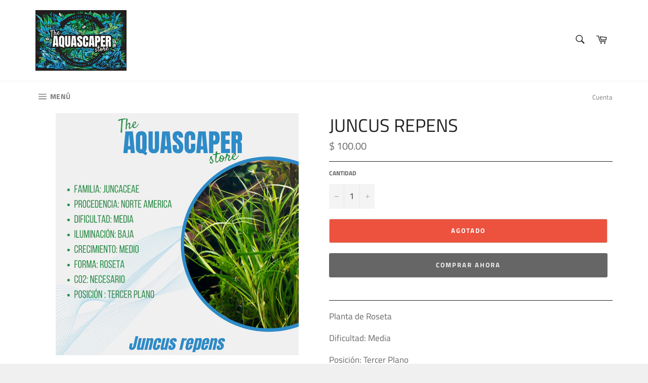

--- FILE ---
content_type: text/html; charset=utf-8
request_url: https://theaquascaperstore.com/products/juncus-repens
body_size: 25401
content:
<!doctype html>
<html class="no-js" lang="es">
<head>
  <!-- Google tag (gtag.js) -->
  <script async src="https://www.googletagmanager.com/gtag/js?id=GT-PLWH89M"></script>
  <script>
    window.dataLayer = window.dataLayer || [];
    function gtag(){dataLayer.push(arguments);}
    gtag('js', new Date());
  
    gtag('config', 'GT-PLWH89M');
  </script>
  <meta charset="utf-8">
  <meta http-equiv="X-UA-Compatible" content="IE=edge,chrome=1">
  <meta name="viewport" content="width=device-width,initial-scale=1">
  <meta name="theme-color" content="#ffffff">

  
    <link rel="shortcut icon" href="//theaquascaperstore.com/cdn/shop/files/Sin_titulo-1_32x32.webp?v=1757972341" type="image/png">
  

  <link rel="canonical" href="https://theaquascaperstore.com/products/juncus-repens">
  <title>
  Juncus repens &ndash; The Aquascaper Store
  </title>

  
    <meta name="description" content="Planta de Roseta Dificultad: Media Posición: Tercer Plano">
  

  <!-- /snippets/social-meta-tags.liquid -->




<meta property="og:site_name" content="The Aquascaper Store">
<meta property="og:url" content="https://theaquascaperstore.com/products/juncus-repens">
<meta property="og:title" content="Juncus repens">
<meta property="og:type" content="product">
<meta property="og:description" content="Planta de Roseta Dificultad: Media Posición: Tercer Plano">

  <meta property="og:price:amount" content="100.00">
  <meta property="og:price:currency" content="MXN">

<meta property="og:image" content="http://theaquascaperstore.com/cdn/shop/products/93_1200x1200.png?v=1625524719">
<meta property="og:image:secure_url" content="https://theaquascaperstore.com/cdn/shop/products/93_1200x1200.png?v=1625524719">


<meta name="twitter:card" content="summary_large_image">
<meta name="twitter:title" content="Juncus repens">
<meta name="twitter:description" content="Planta de Roseta Dificultad: Media Posición: Tercer Plano">

  <style data-shopify>
  :root {
    --color-body-text: #666666;
    --color-body: #ffffff;
  }
</style>


  <script>
    document.documentElement.className = document.documentElement.className.replace('no-js', 'js');
  </script>

  <link href="//theaquascaperstore.com/cdn/shop/t/18/assets/theme.scss.css?v=108122192855786296951765858788" rel="stylesheet" type="text/css" media="all" />

  <script>
    window.theme = window.theme || {};

    theme.strings = {
      stockAvailable: "1 restantes",
      addToCart: "Agregar al carrito",
      soldOut: "Agotado",
      unavailable: "No disponible",
      noStockAvailable: "El artículo no se pudo agregar al carrito porque no hay suficientes unidades disponibles.",
      willNotShipUntil: "Será enviado después [date]",
      willBeInStockAfter: "Estará disponible después [date]",
      totalCartDiscount: "Está ahorrando [savings]",
      addressError: "No se puede encontrar esa dirección",
      addressNoResults: "No results for that address",
      addressQueryLimit: "Se ha excedido el límite de uso de la API de Google . Considere la posibilidad de actualizar a un \u003ca href=\"https:\/\/developers.google.com\/maps\/premium\/usage-limits\"\u003ePlan Premium\u003c\/a\u003e.",
      authError: "Hubo un problema de autenticación con su cuenta de Google Maps API.",
      slideNumber: "Diapositiva actual [slide_number]"
    };
  </script>

  <script src="//theaquascaperstore.com/cdn/shop/t/18/assets/lazysizes.min.js?v=56045284683979784691757954863" async="async"></script>

  

  <script src="//theaquascaperstore.com/cdn/shop/t/18/assets/vendor.js?v=59352919779726365461757954863" defer="defer"></script>

  
    <script>
      window.theme = window.theme || {};
      theme.moneyFormat = "$ {{amount}}";
    </script>
  

  <script src="//theaquascaperstore.com/cdn/shop/t/18/assets/theme.js?v=52711808718794952831757954863" defer="defer"></script>

  <script>window.performance && window.performance.mark && window.performance.mark('shopify.content_for_header.start');</script><meta name="facebook-domain-verification" content="713605dll6sxptm4p63cpsrz8nb44p">
<meta name="facebook-domain-verification" content="2muqnwg7pviavkir8uk4samt0rprel">
<meta name="google-site-verification" content="xaNFT-dZN2zuLkfR4Zd5UiaTcrjZIpK7nkWC7E-3SW8">
<meta id="shopify-digital-wallet" name="shopify-digital-wallet" content="/27622342756/digital_wallets/dialog">
<meta name="shopify-checkout-api-token" content="247e22bf04a1bcbc8b5bfe6c6dbee67e">
<meta id="in-context-paypal-metadata" data-shop-id="27622342756" data-venmo-supported="false" data-environment="production" data-locale="es_ES" data-paypal-v4="true" data-currency="MXN">
<link rel="alternate" type="application/json+oembed" href="https://theaquascaperstore.com/products/juncus-repens.oembed">
<script async="async" src="/checkouts/internal/preloads.js?locale=es-MX"></script>
<script id="shopify-features" type="application/json">{"accessToken":"247e22bf04a1bcbc8b5bfe6c6dbee67e","betas":["rich-media-storefront-analytics"],"domain":"theaquascaperstore.com","predictiveSearch":true,"shopId":27622342756,"locale":"es"}</script>
<script>var Shopify = Shopify || {};
Shopify.shop = "the-aquascaper-store.myshopify.com";
Shopify.locale = "es";
Shopify.currency = {"active":"MXN","rate":"1.0"};
Shopify.country = "MX";
Shopify.theme = {"name":"Copia de Venture","id":148637057124,"schema_name":"Venture","schema_version":"12.5.0","theme_store_id":775,"role":"main"};
Shopify.theme.handle = "null";
Shopify.theme.style = {"id":null,"handle":null};
Shopify.cdnHost = "theaquascaperstore.com/cdn";
Shopify.routes = Shopify.routes || {};
Shopify.routes.root = "/";</script>
<script type="module">!function(o){(o.Shopify=o.Shopify||{}).modules=!0}(window);</script>
<script>!function(o){function n(){var o=[];function n(){o.push(Array.prototype.slice.apply(arguments))}return n.q=o,n}var t=o.Shopify=o.Shopify||{};t.loadFeatures=n(),t.autoloadFeatures=n()}(window);</script>
<script id="shop-js-analytics" type="application/json">{"pageType":"product"}</script>
<script defer="defer" async type="module" src="//theaquascaperstore.com/cdn/shopifycloud/shop-js/modules/v2/client.init-shop-cart-sync_B5knhve2.es.esm.js"></script>
<script defer="defer" async type="module" src="//theaquascaperstore.com/cdn/shopifycloud/shop-js/modules/v2/chunk.common_DUtBTchb.esm.js"></script>
<script type="module">
  await import("//theaquascaperstore.com/cdn/shopifycloud/shop-js/modules/v2/client.init-shop-cart-sync_B5knhve2.es.esm.js");
await import("//theaquascaperstore.com/cdn/shopifycloud/shop-js/modules/v2/chunk.common_DUtBTchb.esm.js");

  window.Shopify.SignInWithShop?.initShopCartSync?.({"fedCMEnabled":true,"windoidEnabled":true});

</script>
<script>(function() {
  var isLoaded = false;
  function asyncLoad() {
    if (isLoaded) return;
    isLoaded = true;
    var urls = ["\/\/staticw2.yotpo.com\/Sn6RqRl8fTaKKYYmuEz5sxtG1CMTEZ5UoqIC9Nky\/widget.js?shop=the-aquascaper-store.myshopify.com"];
    for (var i = 0; i < urls.length; i++) {
      var s = document.createElement('script');
      s.type = 'text/javascript';
      s.async = true;
      s.src = urls[i];
      var x = document.getElementsByTagName('script')[0];
      x.parentNode.insertBefore(s, x);
    }
  };
  if(window.attachEvent) {
    window.attachEvent('onload', asyncLoad);
  } else {
    window.addEventListener('load', asyncLoad, false);
  }
})();</script>
<script id="__st">var __st={"a":27622342756,"offset":-21600,"reqid":"cea3d1a6-a08c-4239-9338-a48ec59c0c4a-1768432469","pageurl":"theaquascaperstore.com\/products\/juncus-repens","u":"908e35c964c8","p":"product","rtyp":"product","rid":4873522085988};</script>
<script>window.ShopifyPaypalV4VisibilityTracking = true;</script>
<script id="captcha-bootstrap">!function(){'use strict';const t='contact',e='account',n='new_comment',o=[[t,t],['blogs',n],['comments',n],[t,'customer']],c=[[e,'customer_login'],[e,'guest_login'],[e,'recover_customer_password'],[e,'create_customer']],r=t=>t.map((([t,e])=>`form[action*='/${t}']:not([data-nocaptcha='true']) input[name='form_type'][value='${e}']`)).join(','),a=t=>()=>t?[...document.querySelectorAll(t)].map((t=>t.form)):[];function s(){const t=[...o],e=r(t);return a(e)}const i='password',u='form_key',d=['recaptcha-v3-token','g-recaptcha-response','h-captcha-response',i],f=()=>{try{return window.sessionStorage}catch{return}},m='__shopify_v',_=t=>t.elements[u];function p(t,e,n=!1){try{const o=window.sessionStorage,c=JSON.parse(o.getItem(e)),{data:r}=function(t){const{data:e,action:n}=t;return t[m]||n?{data:e,action:n}:{data:t,action:n}}(c);for(const[e,n]of Object.entries(r))t.elements[e]&&(t.elements[e].value=n);n&&o.removeItem(e)}catch(o){console.error('form repopulation failed',{error:o})}}const l='form_type',E='cptcha';function T(t){t.dataset[E]=!0}const w=window,h=w.document,L='Shopify',v='ce_forms',y='captcha';let A=!1;((t,e)=>{const n=(g='f06e6c50-85a8-45c8-87d0-21a2b65856fe',I='https://cdn.shopify.com/shopifycloud/storefront-forms-hcaptcha/ce_storefront_forms_captcha_hcaptcha.v1.5.2.iife.js',D={infoText:'Protegido por hCaptcha',privacyText:'Privacidad',termsText:'Términos'},(t,e,n)=>{const o=w[L][v],c=o.bindForm;if(c)return c(t,g,e,D).then(n);var r;o.q.push([[t,g,e,D],n]),r=I,A||(h.body.append(Object.assign(h.createElement('script'),{id:'captcha-provider',async:!0,src:r})),A=!0)});var g,I,D;w[L]=w[L]||{},w[L][v]=w[L][v]||{},w[L][v].q=[],w[L][y]=w[L][y]||{},w[L][y].protect=function(t,e){n(t,void 0,e),T(t)},Object.freeze(w[L][y]),function(t,e,n,w,h,L){const[v,y,A,g]=function(t,e,n){const i=e?o:[],u=t?c:[],d=[...i,...u],f=r(d),m=r(i),_=r(d.filter((([t,e])=>n.includes(e))));return[a(f),a(m),a(_),s()]}(w,h,L),I=t=>{const e=t.target;return e instanceof HTMLFormElement?e:e&&e.form},D=t=>v().includes(t);t.addEventListener('submit',(t=>{const e=I(t);if(!e)return;const n=D(e)&&!e.dataset.hcaptchaBound&&!e.dataset.recaptchaBound,o=_(e),c=g().includes(e)&&(!o||!o.value);(n||c)&&t.preventDefault(),c&&!n&&(function(t){try{if(!f())return;!function(t){const e=f();if(!e)return;const n=_(t);if(!n)return;const o=n.value;o&&e.removeItem(o)}(t);const e=Array.from(Array(32),(()=>Math.random().toString(36)[2])).join('');!function(t,e){_(t)||t.append(Object.assign(document.createElement('input'),{type:'hidden',name:u})),t.elements[u].value=e}(t,e),function(t,e){const n=f();if(!n)return;const o=[...t.querySelectorAll(`input[type='${i}']`)].map((({name:t})=>t)),c=[...d,...o],r={};for(const[a,s]of new FormData(t).entries())c.includes(a)||(r[a]=s);n.setItem(e,JSON.stringify({[m]:1,action:t.action,data:r}))}(t,e)}catch(e){console.error('failed to persist form',e)}}(e),e.submit())}));const S=(t,e)=>{t&&!t.dataset[E]&&(n(t,e.some((e=>e===t))),T(t))};for(const o of['focusin','change'])t.addEventListener(o,(t=>{const e=I(t);D(e)&&S(e,y())}));const B=e.get('form_key'),M=e.get(l),P=B&&M;t.addEventListener('DOMContentLoaded',(()=>{const t=y();if(P)for(const e of t)e.elements[l].value===M&&p(e,B);[...new Set([...A(),...v().filter((t=>'true'===t.dataset.shopifyCaptcha))])].forEach((e=>S(e,t)))}))}(h,new URLSearchParams(w.location.search),n,t,e,['guest_login'])})(!0,!0)}();</script>
<script integrity="sha256-4kQ18oKyAcykRKYeNunJcIwy7WH5gtpwJnB7kiuLZ1E=" data-source-attribution="shopify.loadfeatures" defer="defer" src="//theaquascaperstore.com/cdn/shopifycloud/storefront/assets/storefront/load_feature-a0a9edcb.js" crossorigin="anonymous"></script>
<script data-source-attribution="shopify.dynamic_checkout.dynamic.init">var Shopify=Shopify||{};Shopify.PaymentButton=Shopify.PaymentButton||{isStorefrontPortableWallets:!0,init:function(){window.Shopify.PaymentButton.init=function(){};var t=document.createElement("script");t.src="https://theaquascaperstore.com/cdn/shopifycloud/portable-wallets/latest/portable-wallets.es.js",t.type="module",document.head.appendChild(t)}};
</script>
<script data-source-attribution="shopify.dynamic_checkout.buyer_consent">
  function portableWalletsHideBuyerConsent(e){var t=document.getElementById("shopify-buyer-consent"),n=document.getElementById("shopify-subscription-policy-button");t&&n&&(t.classList.add("hidden"),t.setAttribute("aria-hidden","true"),n.removeEventListener("click",e))}function portableWalletsShowBuyerConsent(e){var t=document.getElementById("shopify-buyer-consent"),n=document.getElementById("shopify-subscription-policy-button");t&&n&&(t.classList.remove("hidden"),t.removeAttribute("aria-hidden"),n.addEventListener("click",e))}window.Shopify?.PaymentButton&&(window.Shopify.PaymentButton.hideBuyerConsent=portableWalletsHideBuyerConsent,window.Shopify.PaymentButton.showBuyerConsent=portableWalletsShowBuyerConsent);
</script>
<script>
  function portableWalletsCleanup(e){e&&e.src&&console.error("Failed to load portable wallets script "+e.src);var t=document.querySelectorAll("shopify-accelerated-checkout .shopify-payment-button__skeleton, shopify-accelerated-checkout-cart .wallet-cart-button__skeleton"),e=document.getElementById("shopify-buyer-consent");for(let e=0;e<t.length;e++)t[e].remove();e&&e.remove()}function portableWalletsNotLoadedAsModule(e){e instanceof ErrorEvent&&"string"==typeof e.message&&e.message.includes("import.meta")&&"string"==typeof e.filename&&e.filename.includes("portable-wallets")&&(window.removeEventListener("error",portableWalletsNotLoadedAsModule),window.Shopify.PaymentButton.failedToLoad=e,"loading"===document.readyState?document.addEventListener("DOMContentLoaded",window.Shopify.PaymentButton.init):window.Shopify.PaymentButton.init())}window.addEventListener("error",portableWalletsNotLoadedAsModule);
</script>

<script type="module" src="https://theaquascaperstore.com/cdn/shopifycloud/portable-wallets/latest/portable-wallets.es.js" onError="portableWalletsCleanup(this)" crossorigin="anonymous"></script>
<script nomodule>
  document.addEventListener("DOMContentLoaded", portableWalletsCleanup);
</script>

<link id="shopify-accelerated-checkout-styles" rel="stylesheet" media="screen" href="https://theaquascaperstore.com/cdn/shopifycloud/portable-wallets/latest/accelerated-checkout-backwards-compat.css" crossorigin="anonymous">
<style id="shopify-accelerated-checkout-cart">
        #shopify-buyer-consent {
  margin-top: 1em;
  display: inline-block;
  width: 100%;
}

#shopify-buyer-consent.hidden {
  display: none;
}

#shopify-subscription-policy-button {
  background: none;
  border: none;
  padding: 0;
  text-decoration: underline;
  font-size: inherit;
  cursor: pointer;
}

#shopify-subscription-policy-button::before {
  box-shadow: none;
}

      </style>

<script>window.performance && window.performance.mark && window.performance.mark('shopify.content_for_header.end');</script>
<!-- BEGIN app block: shopify://apps/smart-seo/blocks/smartseo/7b0a6064-ca2e-4392-9a1d-8c43c942357b --><meta name="smart-seo-integrated" content="true" /><!-- metatagsSavedToSEOFields: true --><!-- END app block --><!-- BEGIN app block: shopify://apps/yotpo-product-reviews/blocks/settings/eb7dfd7d-db44-4334-bc49-c893b51b36cf -->


<script type="text/javascript">
  (function e(){var e=document.createElement("script");
  e.type="text/javascript",e.async=true,
  e.src="//staticw2.yotpo.com//widget.js?lang=es";
  var t=document.getElementsByTagName("script")[0];
  t.parentNode.insertBefore(e,t)})();
</script>



  
<!-- END app block --><link href="https://monorail-edge.shopifysvc.com" rel="dns-prefetch">
<script>(function(){if ("sendBeacon" in navigator && "performance" in window) {try {var session_token_from_headers = performance.getEntriesByType('navigation')[0].serverTiming.find(x => x.name == '_s').description;} catch {var session_token_from_headers = undefined;}var session_cookie_matches = document.cookie.match(/_shopify_s=([^;]*)/);var session_token_from_cookie = session_cookie_matches && session_cookie_matches.length === 2 ? session_cookie_matches[1] : "";var session_token = session_token_from_headers || session_token_from_cookie || "";function handle_abandonment_event(e) {var entries = performance.getEntries().filter(function(entry) {return /monorail-edge.shopifysvc.com/.test(entry.name);});if (!window.abandonment_tracked && entries.length === 0) {window.abandonment_tracked = true;var currentMs = Date.now();var navigation_start = performance.timing.navigationStart;var payload = {shop_id: 27622342756,url: window.location.href,navigation_start,duration: currentMs - navigation_start,session_token,page_type: "product"};window.navigator.sendBeacon("https://monorail-edge.shopifysvc.com/v1/produce", JSON.stringify({schema_id: "online_store_buyer_site_abandonment/1.1",payload: payload,metadata: {event_created_at_ms: currentMs,event_sent_at_ms: currentMs}}));}}window.addEventListener('pagehide', handle_abandonment_event);}}());</script>
<script id="web-pixels-manager-setup">(function e(e,d,r,n,o){if(void 0===o&&(o={}),!Boolean(null===(a=null===(i=window.Shopify)||void 0===i?void 0:i.analytics)||void 0===a?void 0:a.replayQueue)){var i,a;window.Shopify=window.Shopify||{};var t=window.Shopify;t.analytics=t.analytics||{};var s=t.analytics;s.replayQueue=[],s.publish=function(e,d,r){return s.replayQueue.push([e,d,r]),!0};try{self.performance.mark("wpm:start")}catch(e){}var l=function(){var e={modern:/Edge?\/(1{2}[4-9]|1[2-9]\d|[2-9]\d{2}|\d{4,})\.\d+(\.\d+|)|Firefox\/(1{2}[4-9]|1[2-9]\d|[2-9]\d{2}|\d{4,})\.\d+(\.\d+|)|Chrom(ium|e)\/(9{2}|\d{3,})\.\d+(\.\d+|)|(Maci|X1{2}).+ Version\/(15\.\d+|(1[6-9]|[2-9]\d|\d{3,})\.\d+)([,.]\d+|)( \(\w+\)|)( Mobile\/\w+|) Safari\/|Chrome.+OPR\/(9{2}|\d{3,})\.\d+\.\d+|(CPU[ +]OS|iPhone[ +]OS|CPU[ +]iPhone|CPU IPhone OS|CPU iPad OS)[ +]+(15[._]\d+|(1[6-9]|[2-9]\d|\d{3,})[._]\d+)([._]\d+|)|Android:?[ /-](13[3-9]|1[4-9]\d|[2-9]\d{2}|\d{4,})(\.\d+|)(\.\d+|)|Android.+Firefox\/(13[5-9]|1[4-9]\d|[2-9]\d{2}|\d{4,})\.\d+(\.\d+|)|Android.+Chrom(ium|e)\/(13[3-9]|1[4-9]\d|[2-9]\d{2}|\d{4,})\.\d+(\.\d+|)|SamsungBrowser\/([2-9]\d|\d{3,})\.\d+/,legacy:/Edge?\/(1[6-9]|[2-9]\d|\d{3,})\.\d+(\.\d+|)|Firefox\/(5[4-9]|[6-9]\d|\d{3,})\.\d+(\.\d+|)|Chrom(ium|e)\/(5[1-9]|[6-9]\d|\d{3,})\.\d+(\.\d+|)([\d.]+$|.*Safari\/(?![\d.]+ Edge\/[\d.]+$))|(Maci|X1{2}).+ Version\/(10\.\d+|(1[1-9]|[2-9]\d|\d{3,})\.\d+)([,.]\d+|)( \(\w+\)|)( Mobile\/\w+|) Safari\/|Chrome.+OPR\/(3[89]|[4-9]\d|\d{3,})\.\d+\.\d+|(CPU[ +]OS|iPhone[ +]OS|CPU[ +]iPhone|CPU IPhone OS|CPU iPad OS)[ +]+(10[._]\d+|(1[1-9]|[2-9]\d|\d{3,})[._]\d+)([._]\d+|)|Android:?[ /-](13[3-9]|1[4-9]\d|[2-9]\d{2}|\d{4,})(\.\d+|)(\.\d+|)|Mobile Safari.+OPR\/([89]\d|\d{3,})\.\d+\.\d+|Android.+Firefox\/(13[5-9]|1[4-9]\d|[2-9]\d{2}|\d{4,})\.\d+(\.\d+|)|Android.+Chrom(ium|e)\/(13[3-9]|1[4-9]\d|[2-9]\d{2}|\d{4,})\.\d+(\.\d+|)|Android.+(UC? ?Browser|UCWEB|U3)[ /]?(15\.([5-9]|\d{2,})|(1[6-9]|[2-9]\d|\d{3,})\.\d+)\.\d+|SamsungBrowser\/(5\.\d+|([6-9]|\d{2,})\.\d+)|Android.+MQ{2}Browser\/(14(\.(9|\d{2,})|)|(1[5-9]|[2-9]\d|\d{3,})(\.\d+|))(\.\d+|)|K[Aa][Ii]OS\/(3\.\d+|([4-9]|\d{2,})\.\d+)(\.\d+|)/},d=e.modern,r=e.legacy,n=navigator.userAgent;return n.match(d)?"modern":n.match(r)?"legacy":"unknown"}(),u="modern"===l?"modern":"legacy",c=(null!=n?n:{modern:"",legacy:""})[u],f=function(e){return[e.baseUrl,"/wpm","/b",e.hashVersion,"modern"===e.buildTarget?"m":"l",".js"].join("")}({baseUrl:d,hashVersion:r,buildTarget:u}),m=function(e){var d=e.version,r=e.bundleTarget,n=e.surface,o=e.pageUrl,i=e.monorailEndpoint;return{emit:function(e){var a=e.status,t=e.errorMsg,s=(new Date).getTime(),l=JSON.stringify({metadata:{event_sent_at_ms:s},events:[{schema_id:"web_pixels_manager_load/3.1",payload:{version:d,bundle_target:r,page_url:o,status:a,surface:n,error_msg:t},metadata:{event_created_at_ms:s}}]});if(!i)return console&&console.warn&&console.warn("[Web Pixels Manager] No Monorail endpoint provided, skipping logging."),!1;try{return self.navigator.sendBeacon.bind(self.navigator)(i,l)}catch(e){}var u=new XMLHttpRequest;try{return u.open("POST",i,!0),u.setRequestHeader("Content-Type","text/plain"),u.send(l),!0}catch(e){return console&&console.warn&&console.warn("[Web Pixels Manager] Got an unhandled error while logging to Monorail."),!1}}}}({version:r,bundleTarget:l,surface:e.surface,pageUrl:self.location.href,monorailEndpoint:e.monorailEndpoint});try{o.browserTarget=l,function(e){var d=e.src,r=e.async,n=void 0===r||r,o=e.onload,i=e.onerror,a=e.sri,t=e.scriptDataAttributes,s=void 0===t?{}:t,l=document.createElement("script"),u=document.querySelector("head"),c=document.querySelector("body");if(l.async=n,l.src=d,a&&(l.integrity=a,l.crossOrigin="anonymous"),s)for(var f in s)if(Object.prototype.hasOwnProperty.call(s,f))try{l.dataset[f]=s[f]}catch(e){}if(o&&l.addEventListener("load",o),i&&l.addEventListener("error",i),u)u.appendChild(l);else{if(!c)throw new Error("Did not find a head or body element to append the script");c.appendChild(l)}}({src:f,async:!0,onload:function(){if(!function(){var e,d;return Boolean(null===(d=null===(e=window.Shopify)||void 0===e?void 0:e.analytics)||void 0===d?void 0:d.initialized)}()){var d=window.webPixelsManager.init(e)||void 0;if(d){var r=window.Shopify.analytics;r.replayQueue.forEach((function(e){var r=e[0],n=e[1],o=e[2];d.publishCustomEvent(r,n,o)})),r.replayQueue=[],r.publish=d.publishCustomEvent,r.visitor=d.visitor,r.initialized=!0}}},onerror:function(){return m.emit({status:"failed",errorMsg:"".concat(f," has failed to load")})},sri:function(e){var d=/^sha384-[A-Za-z0-9+/=]+$/;return"string"==typeof e&&d.test(e)}(c)?c:"",scriptDataAttributes:o}),m.emit({status:"loading"})}catch(e){m.emit({status:"failed",errorMsg:(null==e?void 0:e.message)||"Unknown error"})}}})({shopId: 27622342756,storefrontBaseUrl: "https://theaquascaperstore.com",extensionsBaseUrl: "https://extensions.shopifycdn.com/cdn/shopifycloud/web-pixels-manager",monorailEndpoint: "https://monorail-edge.shopifysvc.com/unstable/produce_batch",surface: "storefront-renderer",enabledBetaFlags: ["2dca8a86","a0d5f9d2"],webPixelsConfigList: [{"id":"1688141924","configuration":"{\"yotpoStoreId\":\"Sn6RqRl8fTaKKYYmuEz5sxtG1CMTEZ5UoqIC9Nky\"}","eventPayloadVersion":"v1","runtimeContext":"STRICT","scriptVersion":"8bb37a256888599d9a3d57f0551d3859","type":"APP","apiClientId":70132,"privacyPurposes":["ANALYTICS","MARKETING","SALE_OF_DATA"],"dataSharingAdjustments":{"protectedCustomerApprovalScopes":["read_customer_address","read_customer_email","read_customer_name","read_customer_personal_data","read_customer_phone"]}},{"id":"496500836","configuration":"{\"config\":\"{\\\"pixel_id\\\":\\\"G-KV44V2J91F\\\",\\\"target_country\\\":\\\"MX\\\",\\\"gtag_events\\\":[{\\\"type\\\":\\\"search\\\",\\\"action_label\\\":[\\\"G-KV44V2J91F\\\",\\\"AW-11470980639\\\/Bcv2CJXe-OIZEJ-M5d0q\\\"]},{\\\"type\\\":\\\"begin_checkout\\\",\\\"action_label\\\":[\\\"G-KV44V2J91F\\\",\\\"AW-11470980639\\\/AnjGCJve-OIZEJ-M5d0q\\\"]},{\\\"type\\\":\\\"view_item\\\",\\\"action_label\\\":[\\\"G-KV44V2J91F\\\",\\\"AW-11470980639\\\/rXW_CJLe-OIZEJ-M5d0q\\\",\\\"MC-QPTDEXGSRY\\\"]},{\\\"type\\\":\\\"purchase\\\",\\\"action_label\\\":[\\\"G-KV44V2J91F\\\",\\\"AW-11470980639\\\/WltKCIze-OIZEJ-M5d0q\\\",\\\"MC-QPTDEXGSRY\\\"]},{\\\"type\\\":\\\"page_view\\\",\\\"action_label\\\":[\\\"G-KV44V2J91F\\\",\\\"AW-11470980639\\\/aH9ECI_e-OIZEJ-M5d0q\\\",\\\"MC-QPTDEXGSRY\\\"]},{\\\"type\\\":\\\"add_payment_info\\\",\\\"action_label\\\":[\\\"G-KV44V2J91F\\\",\\\"AW-11470980639\\\/3_CQCJ7e-OIZEJ-M5d0q\\\"]},{\\\"type\\\":\\\"add_to_cart\\\",\\\"action_label\\\":[\\\"G-KV44V2J91F\\\",\\\"AW-11470980639\\\/oLTWCJje-OIZEJ-M5d0q\\\"]}],\\\"enable_monitoring_mode\\\":false}\"}","eventPayloadVersion":"v1","runtimeContext":"OPEN","scriptVersion":"b2a88bafab3e21179ed38636efcd8a93","type":"APP","apiClientId":1780363,"privacyPurposes":[],"dataSharingAdjustments":{"protectedCustomerApprovalScopes":["read_customer_address","read_customer_email","read_customer_name","read_customer_personal_data","read_customer_phone"]}},{"id":"213647460","configuration":"{\"pixel_id\":\"1571004189771658\",\"pixel_type\":\"facebook_pixel\",\"metaapp_system_user_token\":\"-\"}","eventPayloadVersion":"v1","runtimeContext":"OPEN","scriptVersion":"ca16bc87fe92b6042fbaa3acc2fbdaa6","type":"APP","apiClientId":2329312,"privacyPurposes":["ANALYTICS","MARKETING","SALE_OF_DATA"],"dataSharingAdjustments":{"protectedCustomerApprovalScopes":["read_customer_address","read_customer_email","read_customer_name","read_customer_personal_data","read_customer_phone"]}},{"id":"78839908","eventPayloadVersion":"v1","runtimeContext":"LAX","scriptVersion":"1","type":"CUSTOM","privacyPurposes":["ANALYTICS"],"name":"Google Analytics tag (migrated)"},{"id":"shopify-app-pixel","configuration":"{}","eventPayloadVersion":"v1","runtimeContext":"STRICT","scriptVersion":"0450","apiClientId":"shopify-pixel","type":"APP","privacyPurposes":["ANALYTICS","MARKETING"]},{"id":"shopify-custom-pixel","eventPayloadVersion":"v1","runtimeContext":"LAX","scriptVersion":"0450","apiClientId":"shopify-pixel","type":"CUSTOM","privacyPurposes":["ANALYTICS","MARKETING"]}],isMerchantRequest: false,initData: {"shop":{"name":"The Aquascaper Store","paymentSettings":{"currencyCode":"MXN"},"myshopifyDomain":"the-aquascaper-store.myshopify.com","countryCode":"MX","storefrontUrl":"https:\/\/theaquascaperstore.com"},"customer":null,"cart":null,"checkout":null,"productVariants":[{"price":{"amount":100.0,"currencyCode":"MXN"},"product":{"title":"Juncus repens","vendor":"Green Garden","id":"4873522085988","untranslatedTitle":"Juncus repens","url":"\/products\/juncus-repens","type":"Planta Para Acuario"},"id":"33008786800740","image":{"src":"\/\/theaquascaperstore.com\/cdn\/shop\/products\/93.png?v=1625524719"},"sku":"","title":"Default Title","untranslatedTitle":"Default Title"}],"purchasingCompany":null},},"https://theaquascaperstore.com/cdn","7cecd0b6w90c54c6cpe92089d5m57a67346",{"modern":"","legacy":""},{"shopId":"27622342756","storefrontBaseUrl":"https:\/\/theaquascaperstore.com","extensionBaseUrl":"https:\/\/extensions.shopifycdn.com\/cdn\/shopifycloud\/web-pixels-manager","surface":"storefront-renderer","enabledBetaFlags":"[\"2dca8a86\", \"a0d5f9d2\"]","isMerchantRequest":"false","hashVersion":"7cecd0b6w90c54c6cpe92089d5m57a67346","publish":"custom","events":"[[\"page_viewed\",{}],[\"product_viewed\",{\"productVariant\":{\"price\":{\"amount\":100.0,\"currencyCode\":\"MXN\"},\"product\":{\"title\":\"Juncus repens\",\"vendor\":\"Green Garden\",\"id\":\"4873522085988\",\"untranslatedTitle\":\"Juncus repens\",\"url\":\"\/products\/juncus-repens\",\"type\":\"Planta Para Acuario\"},\"id\":\"33008786800740\",\"image\":{\"src\":\"\/\/theaquascaperstore.com\/cdn\/shop\/products\/93.png?v=1625524719\"},\"sku\":\"\",\"title\":\"Default Title\",\"untranslatedTitle\":\"Default Title\"}}]]"});</script><script>
  window.ShopifyAnalytics = window.ShopifyAnalytics || {};
  window.ShopifyAnalytics.meta = window.ShopifyAnalytics.meta || {};
  window.ShopifyAnalytics.meta.currency = 'MXN';
  var meta = {"product":{"id":4873522085988,"gid":"gid:\/\/shopify\/Product\/4873522085988","vendor":"Green Garden","type":"Planta Para Acuario","handle":"juncus-repens","variants":[{"id":33008786800740,"price":10000,"name":"Juncus repens","public_title":null,"sku":""}],"remote":false},"page":{"pageType":"product","resourceType":"product","resourceId":4873522085988,"requestId":"cea3d1a6-a08c-4239-9338-a48ec59c0c4a-1768432469"}};
  for (var attr in meta) {
    window.ShopifyAnalytics.meta[attr] = meta[attr];
  }
</script>
<script class="analytics">
  (function () {
    var customDocumentWrite = function(content) {
      var jquery = null;

      if (window.jQuery) {
        jquery = window.jQuery;
      } else if (window.Checkout && window.Checkout.$) {
        jquery = window.Checkout.$;
      }

      if (jquery) {
        jquery('body').append(content);
      }
    };

    var hasLoggedConversion = function(token) {
      if (token) {
        return document.cookie.indexOf('loggedConversion=' + token) !== -1;
      }
      return false;
    }

    var setCookieIfConversion = function(token) {
      if (token) {
        var twoMonthsFromNow = new Date(Date.now());
        twoMonthsFromNow.setMonth(twoMonthsFromNow.getMonth() + 2);

        document.cookie = 'loggedConversion=' + token + '; expires=' + twoMonthsFromNow;
      }
    }

    var trekkie = window.ShopifyAnalytics.lib = window.trekkie = window.trekkie || [];
    if (trekkie.integrations) {
      return;
    }
    trekkie.methods = [
      'identify',
      'page',
      'ready',
      'track',
      'trackForm',
      'trackLink'
    ];
    trekkie.factory = function(method) {
      return function() {
        var args = Array.prototype.slice.call(arguments);
        args.unshift(method);
        trekkie.push(args);
        return trekkie;
      };
    };
    for (var i = 0; i < trekkie.methods.length; i++) {
      var key = trekkie.methods[i];
      trekkie[key] = trekkie.factory(key);
    }
    trekkie.load = function(config) {
      trekkie.config = config || {};
      trekkie.config.initialDocumentCookie = document.cookie;
      var first = document.getElementsByTagName('script')[0];
      var script = document.createElement('script');
      script.type = 'text/javascript';
      script.onerror = function(e) {
        var scriptFallback = document.createElement('script');
        scriptFallback.type = 'text/javascript';
        scriptFallback.onerror = function(error) {
                var Monorail = {
      produce: function produce(monorailDomain, schemaId, payload) {
        var currentMs = new Date().getTime();
        var event = {
          schema_id: schemaId,
          payload: payload,
          metadata: {
            event_created_at_ms: currentMs,
            event_sent_at_ms: currentMs
          }
        };
        return Monorail.sendRequest("https://" + monorailDomain + "/v1/produce", JSON.stringify(event));
      },
      sendRequest: function sendRequest(endpointUrl, payload) {
        // Try the sendBeacon API
        if (window && window.navigator && typeof window.navigator.sendBeacon === 'function' && typeof window.Blob === 'function' && !Monorail.isIos12()) {
          var blobData = new window.Blob([payload], {
            type: 'text/plain'
          });

          if (window.navigator.sendBeacon(endpointUrl, blobData)) {
            return true;
          } // sendBeacon was not successful

        } // XHR beacon

        var xhr = new XMLHttpRequest();

        try {
          xhr.open('POST', endpointUrl);
          xhr.setRequestHeader('Content-Type', 'text/plain');
          xhr.send(payload);
        } catch (e) {
          console.log(e);
        }

        return false;
      },
      isIos12: function isIos12() {
        return window.navigator.userAgent.lastIndexOf('iPhone; CPU iPhone OS 12_') !== -1 || window.navigator.userAgent.lastIndexOf('iPad; CPU OS 12_') !== -1;
      }
    };
    Monorail.produce('monorail-edge.shopifysvc.com',
      'trekkie_storefront_load_errors/1.1',
      {shop_id: 27622342756,
      theme_id: 148637057124,
      app_name: "storefront",
      context_url: window.location.href,
      source_url: "//theaquascaperstore.com/cdn/s/trekkie.storefront.55c6279c31a6628627b2ba1c5ff367020da294e2.min.js"});

        };
        scriptFallback.async = true;
        scriptFallback.src = '//theaquascaperstore.com/cdn/s/trekkie.storefront.55c6279c31a6628627b2ba1c5ff367020da294e2.min.js';
        first.parentNode.insertBefore(scriptFallback, first);
      };
      script.async = true;
      script.src = '//theaquascaperstore.com/cdn/s/trekkie.storefront.55c6279c31a6628627b2ba1c5ff367020da294e2.min.js';
      first.parentNode.insertBefore(script, first);
    };
    trekkie.load(
      {"Trekkie":{"appName":"storefront","development":false,"defaultAttributes":{"shopId":27622342756,"isMerchantRequest":null,"themeId":148637057124,"themeCityHash":"12849175730016195738","contentLanguage":"es","currency":"MXN","eventMetadataId":"0b704a48-7788-4a97-967a-9c0007d3af24"},"isServerSideCookieWritingEnabled":true,"monorailRegion":"shop_domain","enabledBetaFlags":["65f19447"]},"Session Attribution":{},"S2S":{"facebookCapiEnabled":true,"source":"trekkie-storefront-renderer","apiClientId":580111}}
    );

    var loaded = false;
    trekkie.ready(function() {
      if (loaded) return;
      loaded = true;

      window.ShopifyAnalytics.lib = window.trekkie;

      var originalDocumentWrite = document.write;
      document.write = customDocumentWrite;
      try { window.ShopifyAnalytics.merchantGoogleAnalytics.call(this); } catch(error) {};
      document.write = originalDocumentWrite;

      window.ShopifyAnalytics.lib.page(null,{"pageType":"product","resourceType":"product","resourceId":4873522085988,"requestId":"cea3d1a6-a08c-4239-9338-a48ec59c0c4a-1768432469","shopifyEmitted":true});

      var match = window.location.pathname.match(/checkouts\/(.+)\/(thank_you|post_purchase)/)
      var token = match? match[1]: undefined;
      if (!hasLoggedConversion(token)) {
        setCookieIfConversion(token);
        window.ShopifyAnalytics.lib.track("Viewed Product",{"currency":"MXN","variantId":33008786800740,"productId":4873522085988,"productGid":"gid:\/\/shopify\/Product\/4873522085988","name":"Juncus repens","price":"100.00","sku":"","brand":"Green Garden","variant":null,"category":"Planta Para Acuario","nonInteraction":true,"remote":false},undefined,undefined,{"shopifyEmitted":true});
      window.ShopifyAnalytics.lib.track("monorail:\/\/trekkie_storefront_viewed_product\/1.1",{"currency":"MXN","variantId":33008786800740,"productId":4873522085988,"productGid":"gid:\/\/shopify\/Product\/4873522085988","name":"Juncus repens","price":"100.00","sku":"","brand":"Green Garden","variant":null,"category":"Planta Para Acuario","nonInteraction":true,"remote":false,"referer":"https:\/\/theaquascaperstore.com\/products\/juncus-repens"});
      }
    });


        var eventsListenerScript = document.createElement('script');
        eventsListenerScript.async = true;
        eventsListenerScript.src = "//theaquascaperstore.com/cdn/shopifycloud/storefront/assets/shop_events_listener-3da45d37.js";
        document.getElementsByTagName('head')[0].appendChild(eventsListenerScript);

})();</script>
  <script>
  if (!window.ga || (window.ga && typeof window.ga !== 'function')) {
    window.ga = function ga() {
      (window.ga.q = window.ga.q || []).push(arguments);
      if (window.Shopify && window.Shopify.analytics && typeof window.Shopify.analytics.publish === 'function') {
        window.Shopify.analytics.publish("ga_stub_called", {}, {sendTo: "google_osp_migration"});
      }
      console.error("Shopify's Google Analytics stub called with:", Array.from(arguments), "\nSee https://help.shopify.com/manual/promoting-marketing/pixels/pixel-migration#google for more information.");
    };
    if (window.Shopify && window.Shopify.analytics && typeof window.Shopify.analytics.publish === 'function') {
      window.Shopify.analytics.publish("ga_stub_initialized", {}, {sendTo: "google_osp_migration"});
    }
  }
</script>
<script
  defer
  src="https://theaquascaperstore.com/cdn/shopifycloud/perf-kit/shopify-perf-kit-3.0.3.min.js"
  data-application="storefront-renderer"
  data-shop-id="27622342756"
  data-render-region="gcp-us-central1"
  data-page-type="product"
  data-theme-instance-id="148637057124"
  data-theme-name="Venture"
  data-theme-version="12.5.0"
  data-monorail-region="shop_domain"
  data-resource-timing-sampling-rate="10"
  data-shs="true"
  data-shs-beacon="true"
  data-shs-export-with-fetch="true"
  data-shs-logs-sample-rate="1"
  data-shs-beacon-endpoint="https://theaquascaperstore.com/api/collect"
></script>
</head>

<body class="template-product" >

  <a class="in-page-link visually-hidden skip-link" href="#MainContent">
    Ir directamente al contenido
  </a>

  <div id="shopify-section-header" class="shopify-section"><style>
.site-header__logo img {
  max-width: 180px;
}
</style>

<div id="NavDrawer" class="drawer drawer--left">
  <div class="drawer__inner">
    <form action="/search" method="get" class="drawer__search" role="search">
      <input type="search" name="q" placeholder="Buscar" aria-label="Buscar" class="drawer__search-input">

      <button type="submit" class="text-link drawer__search-submit">
        <svg aria-hidden="true" focusable="false" role="presentation" class="icon icon-search" viewBox="0 0 32 32"><path fill="#444" d="M21.839 18.771a10.012 10.012 0 0 0 1.57-5.39c0-5.548-4.493-10.048-10.034-10.048-5.548 0-10.041 4.499-10.041 10.048s4.493 10.048 10.034 10.048c2.012 0 3.886-.594 5.456-1.61l.455-.317 7.165 7.165 2.223-2.263-7.158-7.165.33-.468zM18.995 7.767c1.498 1.498 2.322 3.49 2.322 5.608s-.825 4.11-2.322 5.608c-1.498 1.498-3.49 2.322-5.608 2.322s-4.11-.825-5.608-2.322c-1.498-1.498-2.322-3.49-2.322-5.608s.825-4.11 2.322-5.608c1.498-1.498 3.49-2.322 5.608-2.322s4.11.825 5.608 2.322z"/></svg>
        <span class="icon__fallback-text">Buscar</span>
      </button>
    </form>
    <ul class="drawer__nav">
      
        

        
          <li class="drawer__nav-item">
            <div class="drawer__nav-has-sublist">
              <a href="/collections/urnas"
                class="drawer__nav-link drawer__nav-link--top-level drawer__nav-link--split"
                id="DrawerLabel-urnas"
                
              >
                Urnas
              </a>
              <button type="button" aria-controls="DrawerLinklist-urnas" class="text-link drawer__nav-toggle-btn drawer__meganav-toggle" aria-label="Urnas Menú" aria-expanded="false">
                <span class="drawer__nav-toggle--open">
                  <svg aria-hidden="true" focusable="false" role="presentation" class="icon icon-plus" viewBox="0 0 22 21"><path d="M12 11.5h9.5v-2H12V0h-2v9.5H.5v2H10V21h2v-9.5z" fill="#000" fill-rule="evenodd"/></svg>
                </span>
                <span class="drawer__nav-toggle--close">
                  <svg aria-hidden="true" focusable="false" role="presentation" class="icon icon--wide icon-minus" viewBox="0 0 22 3"><path fill="#000" d="M21.5.5v2H.5v-2z" fill-rule="evenodd"/></svg>
                </span>
              </button>
            </div>

            <div class="meganav meganav--drawer" id="DrawerLinklist-urnas" aria-labelledby="DrawerLabel-urnas" role="navigation">
              <ul class="meganav__nav">
                <div class="grid grid--no-gutters meganav__scroller meganav__scroller--has-list">
  <div class="grid__item meganav__list">
    
      <li class="drawer__nav-item">
        
          <a href="/collections/cubos" 
            class="drawer__nav-link meganav__link"
            
          >
            Cubos
          </a>
        
      </li>
    
      <li class="drawer__nav-item">
        
          <a href="/collections/standard" 
            class="drawer__nav-link meganav__link"
            
          >
            Standard
          </a>
        
      </li>
    
      <li class="drawer__nav-item">
        
          <a href="/collections/tall" 
            class="drawer__nav-link meganav__link"
            
          >
            Tall
          </a>
        
      </li>
    
      <li class="drawer__nav-item">
        
          <a href="/collections/shallows" 
            class="drawer__nav-link meganav__link"
            
          >
            Shallows
          </a>
        
      </li>
    
      <li class="drawer__nav-item">
        
          

          <div class="drawer__nav-has-sublist">
            <a href="/collections/duales" 
              class="meganav__link drawer__nav-link drawer__nav-link--split" 
              id="DrawerLabel-duales"
              
            >
              Duales
            </a>
            <button type="button" aria-controls="DrawerLinklist-duales" class="text-link drawer__nav-toggle-btn drawer__nav-toggle-btn--small drawer__meganav-toggle" aria-label="Urnas Menú" aria-expanded="false">
              <span class="drawer__nav-toggle--open">
                <svg aria-hidden="true" focusable="false" role="presentation" class="icon icon-plus" viewBox="0 0 22 21"><path d="M12 11.5h9.5v-2H12V0h-2v9.5H.5v2H10V21h2v-9.5z" fill="#000" fill-rule="evenodd"/></svg>
              </span>
              <span class="drawer__nav-toggle--close">
                <svg aria-hidden="true" focusable="false" role="presentation" class="icon icon--wide icon-minus" viewBox="0 0 22 3"><path fill="#000" d="M21.5.5v2H.5v-2z" fill-rule="evenodd"/></svg>
              </span>
            </button>
          </div>

          <div class="meganav meganav--drawer" id="DrawerLinklist-duales" aria-labelledby="DrawerLabel-duales" role="navigation">
            <ul class="meganav__nav meganav__nav--third-level">
              
                <li>
                  <a href="/collections/accesorios-para-dual-tanks" class="meganav__link">
                    Accesorios Para Dual Tanks
                  </a>
                </li>
              
            </ul>
          </div>
        
      </li>
    
      <li class="drawer__nav-item">
        
          

          <div class="drawer__nav-has-sublist">
            <a href="/collections/tapas-para-acuarios" 
              class="meganav__link drawer__nav-link drawer__nav-link--split" 
              id="DrawerLabel-tapas-para-acuarios"
              
            >
              Tapas Para Acuarios
            </a>
            <button type="button" aria-controls="DrawerLinklist-tapas-para-acuarios" class="text-link drawer__nav-toggle-btn drawer__nav-toggle-btn--small drawer__meganav-toggle" aria-label="Urnas Menú" aria-expanded="false">
              <span class="drawer__nav-toggle--open">
                <svg aria-hidden="true" focusable="false" role="presentation" class="icon icon-plus" viewBox="0 0 22 21"><path d="M12 11.5h9.5v-2H12V0h-2v9.5H.5v2H10V21h2v-9.5z" fill="#000" fill-rule="evenodd"/></svg>
              </span>
              <span class="drawer__nav-toggle--close">
                <svg aria-hidden="true" focusable="false" role="presentation" class="icon icon--wide icon-minus" viewBox="0 0 22 3"><path fill="#000" d="M21.5.5v2H.5v-2z" fill-rule="evenodd"/></svg>
              </span>
            </button>
          </div>

          <div class="meganav meganav--drawer" id="DrawerLinklist-tapas-para-acuarios" aria-labelledby="DrawerLabel-tapas-para-acuarios" role="navigation">
            <ul class="meganav__nav meganav__nav--third-level">
              
                <li>
                  <a href="/collections/tapas-completas" class="meganav__link">
                    Tapas Completas
                  </a>
                </li>
              
            </ul>
          </div>
        
      </li>
    
  </div>
</div>

              </ul>
            </div>
          </li>
        
      
        

        
          <li class="drawer__nav-item">
            <div class="drawer__nav-has-sublist">
              <a href="/collections/filtracion"
                class="drawer__nav-link drawer__nav-link--top-level drawer__nav-link--split"
                id="DrawerLabel-filtracion"
                
              >
                Filtracion
              </a>
              <button type="button" aria-controls="DrawerLinklist-filtracion" class="text-link drawer__nav-toggle-btn drawer__meganav-toggle" aria-label="Filtracion Menú" aria-expanded="false">
                <span class="drawer__nav-toggle--open">
                  <svg aria-hidden="true" focusable="false" role="presentation" class="icon icon-plus" viewBox="0 0 22 21"><path d="M12 11.5h9.5v-2H12V0h-2v9.5H.5v2H10V21h2v-9.5z" fill="#000" fill-rule="evenodd"/></svg>
                </span>
                <span class="drawer__nav-toggle--close">
                  <svg aria-hidden="true" focusable="false" role="presentation" class="icon icon--wide icon-minus" viewBox="0 0 22 3"><path fill="#000" d="M21.5.5v2H.5v-2z" fill-rule="evenodd"/></svg>
                </span>
              </button>
            </div>

            <div class="meganav meganav--drawer" id="DrawerLinklist-filtracion" aria-labelledby="DrawerLabel-filtracion" role="navigation">
              <ul class="meganav__nav">
                <div class="grid grid--no-gutters meganav__scroller meganav__scroller--has-list">
  <div class="grid__item meganav__list">
    
      <li class="drawer__nav-item">
        
          <a href="/collections/canisters" 
            class="drawer__nav-link meganav__link"
            
          >
            Canisters
          </a>
        
      </li>
    
      <li class="drawer__nav-item">
        
          <a href="/collections/cascadas" 
            class="drawer__nav-link meganav__link"
            
          >
            Cascadas
          </a>
        
      </li>
    
      <li class="drawer__nav-item">
        
          <a href="/collections/material-filtrante" 
            class="drawer__nav-link meganav__link"
            
          >
            Material Filtrante
          </a>
        
      </li>
    
      <li class="drawer__nav-item">
        
          <a href="/collections/accesorios-para-filtros" 
            class="drawer__nav-link meganav__link"
            
          >
            Accesorios Para Filtros
          </a>
        
      </li>
    
  </div>
</div>

              </ul>
            </div>
          </li>
        
      
        

        
          <li class="drawer__nav-item">
            <div class="drawer__nav-has-sublist">
              <a href="/collections/plantas-acuaticas"
                class="drawer__nav-link drawer__nav-link--top-level drawer__nav-link--split"
                id="DrawerLabel-plantas"
                
              >
                Plantas
              </a>
              <button type="button" aria-controls="DrawerLinklist-plantas" class="text-link drawer__nav-toggle-btn drawer__meganav-toggle" aria-label="Plantas Menú" aria-expanded="false">
                <span class="drawer__nav-toggle--open">
                  <svg aria-hidden="true" focusable="false" role="presentation" class="icon icon-plus" viewBox="0 0 22 21"><path d="M12 11.5h9.5v-2H12V0h-2v9.5H.5v2H10V21h2v-9.5z" fill="#000" fill-rule="evenodd"/></svg>
                </span>
                <span class="drawer__nav-toggle--close">
                  <svg aria-hidden="true" focusable="false" role="presentation" class="icon icon--wide icon-minus" viewBox="0 0 22 3"><path fill="#000" d="M21.5.5v2H.5v-2z" fill-rule="evenodd"/></svg>
                </span>
              </button>
            </div>

            <div class="meganav meganav--drawer" id="DrawerLinklist-plantas" aria-labelledby="DrawerLabel-plantas" role="navigation">
              <ul class="meganav__nav">
                <div class="grid grid--no-gutters meganav__scroller meganav__scroller--has-list">
  <div class="grid__item meganav__list">
    
      <li class="drawer__nav-item">
        
          

          <div class="drawer__nav-has-sublist">
            <a href="/collections/plantas-acuaticas" 
              class="meganav__link drawer__nav-link drawer__nav-link--split" 
              id="DrawerLabel-plantas-para-acuario"
              
            >
              Plantas Para Acuario
            </a>
            <button type="button" aria-controls="DrawerLinklist-plantas-para-acuario" class="text-link drawer__nav-toggle-btn drawer__nav-toggle-btn--small drawer__meganav-toggle" aria-label="Plantas Menú" aria-expanded="false">
              <span class="drawer__nav-toggle--open">
                <svg aria-hidden="true" focusable="false" role="presentation" class="icon icon-plus" viewBox="0 0 22 21"><path d="M12 11.5h9.5v-2H12V0h-2v9.5H.5v2H10V21h2v-9.5z" fill="#000" fill-rule="evenodd"/></svg>
              </span>
              <span class="drawer__nav-toggle--close">
                <svg aria-hidden="true" focusable="false" role="presentation" class="icon icon--wide icon-minus" viewBox="0 0 22 3"><path fill="#000" d="M21.5.5v2H.5v-2z" fill-rule="evenodd"/></svg>
              </span>
            </button>
          </div>

          <div class="meganav meganav--drawer" id="DrawerLinklist-plantas-para-acuario" aria-labelledby="DrawerLabel-plantas-para-acuario" role="navigation">
            <ul class="meganav__nav meganav__nav--third-level">
              
                <li>
                  <a href="/collections/green-garden" class="meganav__link">
                    Green Garden
                  </a>
                </li>
              
                <li>
                  <a href="/collections/plantas-uns" class="meganav__link">
                    Ultum Nature Systems
                  </a>
                </li>
              
                <li>
                  <a href="/collections/sreepadma" class="meganav__link">
                    Sreepadma
                  </a>
                </li>
              
            </ul>
          </div>
        
      </li>
    
      <li class="drawer__nav-item">
        
          <a href="/collections/planta-para-terrario" 
            class="drawer__nav-link meganav__link"
            
          >
            Plantas Para Terrario
          </a>
        
      </li>
    
  </div>
</div>

              </ul>
            </div>
          </li>
        
      
        

        
          <li class="drawer__nav-item">
            <div class="drawer__nav-has-sublist">
              <a href="/collections/iluminacion"
                class="drawer__nav-link drawer__nav-link--top-level drawer__nav-link--split"
                id="DrawerLabel-iluminacion"
                
              >
                Iluminacion
              </a>
              <button type="button" aria-controls="DrawerLinklist-iluminacion" class="text-link drawer__nav-toggle-btn drawer__meganav-toggle" aria-label="Iluminacion Menú" aria-expanded="false">
                <span class="drawer__nav-toggle--open">
                  <svg aria-hidden="true" focusable="false" role="presentation" class="icon icon-plus" viewBox="0 0 22 21"><path d="M12 11.5h9.5v-2H12V0h-2v9.5H.5v2H10V21h2v-9.5z" fill="#000" fill-rule="evenodd"/></svg>
                </span>
                <span class="drawer__nav-toggle--close">
                  <svg aria-hidden="true" focusable="false" role="presentation" class="icon icon--wide icon-minus" viewBox="0 0 22 3"><path fill="#000" d="M21.5.5v2H.5v-2z" fill-rule="evenodd"/></svg>
                </span>
              </button>
            </div>

            <div class="meganav meganav--drawer" id="DrawerLinklist-iluminacion" aria-labelledby="DrawerLabel-iluminacion" role="navigation">
              <ul class="meganav__nav">
                <div class="grid grid--no-gutters meganav__scroller meganav__scroller--has-list">
  <div class="grid__item meganav__list">
    
      <li class="drawer__nav-item">
        
          <a href="/collections/lamparas" 
            class="drawer__nav-link meganav__link"
            
          >
            Lamparas
          </a>
        
      </li>
    
      <li class="drawer__nav-item">
        
          <a href="/collections/accesorios-para-iluminacion" 
            class="drawer__nav-link meganav__link"
            
          >
            Accesorios Para Iluminación 
          </a>
        
      </li>
    
      <li class="drawer__nav-item">
        
          <a href="/collections/backlight" 
            class="drawer__nav-link meganav__link"
            
          >
            Backlight
          </a>
        
      </li>
    
  </div>
</div>

              </ul>
            </div>
          </li>
        
      
        

        
          <li class="drawer__nav-item">
            <div class="drawer__nav-has-sublist">
              <a href="/collections/hardscape"
                class="drawer__nav-link drawer__nav-link--top-level drawer__nav-link--split"
                id="DrawerLabel-hardscape"
                
              >
                Hardscape
              </a>
              <button type="button" aria-controls="DrawerLinklist-hardscape" class="text-link drawer__nav-toggle-btn drawer__meganav-toggle" aria-label="Hardscape Menú" aria-expanded="false">
                <span class="drawer__nav-toggle--open">
                  <svg aria-hidden="true" focusable="false" role="presentation" class="icon icon-plus" viewBox="0 0 22 21"><path d="M12 11.5h9.5v-2H12V0h-2v9.5H.5v2H10V21h2v-9.5z" fill="#000" fill-rule="evenodd"/></svg>
                </span>
                <span class="drawer__nav-toggle--close">
                  <svg aria-hidden="true" focusable="false" role="presentation" class="icon icon--wide icon-minus" viewBox="0 0 22 3"><path fill="#000" d="M21.5.5v2H.5v-2z" fill-rule="evenodd"/></svg>
                </span>
              </button>
            </div>

            <div class="meganav meganav--drawer" id="DrawerLinklist-hardscape" aria-labelledby="DrawerLabel-hardscape" role="navigation">
              <ul class="meganav__nav">
                <div class="grid grid--no-gutters meganav__scroller meganav__scroller--has-list">
  <div class="grid__item meganav__list">
    
      <li class="drawer__nav-item">
        
          <a href="/collections/maderas" 
            class="drawer__nav-link meganav__link"
            
          >
            Maderas
          </a>
        
      </li>
    
      <li class="drawer__nav-item">
        
          <a href="/collections/rocas" 
            class="drawer__nav-link meganav__link"
            
          >
            Rocas
          </a>
        
      </li>
    
      <li class="drawer__nav-item">
        
          <a href="/collections/bonsai" 
            class="drawer__nav-link meganav__link"
            
          >
            Bonsai
          </a>
        
      </li>
    
  </div>
</div>

              </ul>
            </div>
          </li>
        
      
        

        
          <li class="drawer__nav-item">
            <div class="drawer__nav-has-sublist">
              <a href="/collections/sustrato"
                class="drawer__nav-link drawer__nav-link--top-level drawer__nav-link--split"
                id="DrawerLabel-sustrato"
                
              >
                Sustrato
              </a>
              <button type="button" aria-controls="DrawerLinklist-sustrato" class="text-link drawer__nav-toggle-btn drawer__meganav-toggle" aria-label="Sustrato Menú" aria-expanded="false">
                <span class="drawer__nav-toggle--open">
                  <svg aria-hidden="true" focusable="false" role="presentation" class="icon icon-plus" viewBox="0 0 22 21"><path d="M12 11.5h9.5v-2H12V0h-2v9.5H.5v2H10V21h2v-9.5z" fill="#000" fill-rule="evenodd"/></svg>
                </span>
                <span class="drawer__nav-toggle--close">
                  <svg aria-hidden="true" focusable="false" role="presentation" class="icon icon--wide icon-minus" viewBox="0 0 22 3"><path fill="#000" d="M21.5.5v2H.5v-2z" fill-rule="evenodd"/></svg>
                </span>
              </button>
            </div>

            <div class="meganav meganav--drawer" id="DrawerLinklist-sustrato" aria-labelledby="DrawerLabel-sustrato" role="navigation">
              <ul class="meganav__nav">
                <div class="grid grid--no-gutters meganav__scroller meganav__scroller--has-list">
  <div class="grid__item meganav__list">
    
      <li class="drawer__nav-item">
        
          <a href="/collections/sustrato-nutritivo" 
            class="drawer__nav-link meganav__link"
            
          >
            Sustrato Nutritivo
          </a>
        
      </li>
    
      <li class="drawer__nav-item">
        
          <a href="/collections/arenas-cosmeticas" 
            class="drawer__nav-link meganav__link"
            
          >
            Arenas Cosmeticas
          </a>
        
      </li>
    
  </div>
</div>

              </ul>
            </div>
          </li>
        
      
        

        
          <li class="drawer__nav-item">
            <div class="drawer__nav-has-sublist">
              <a href="/collections/co2"
                class="drawer__nav-link drawer__nav-link--top-level drawer__nav-link--split"
                id="DrawerLabel-co2"
                
              >
                CO2
              </a>
              <button type="button" aria-controls="DrawerLinklist-co2" class="text-link drawer__nav-toggle-btn drawer__meganav-toggle" aria-label="CO2 Menú" aria-expanded="false">
                <span class="drawer__nav-toggle--open">
                  <svg aria-hidden="true" focusable="false" role="presentation" class="icon icon-plus" viewBox="0 0 22 21"><path d="M12 11.5h9.5v-2H12V0h-2v9.5H.5v2H10V21h2v-9.5z" fill="#000" fill-rule="evenodd"/></svg>
                </span>
                <span class="drawer__nav-toggle--close">
                  <svg aria-hidden="true" focusable="false" role="presentation" class="icon icon--wide icon-minus" viewBox="0 0 22 3"><path fill="#000" d="M21.5.5v2H.5v-2z" fill-rule="evenodd"/></svg>
                </span>
              </button>
            </div>

            <div class="meganav meganav--drawer" id="DrawerLinklist-co2" aria-labelledby="DrawerLabel-co2" role="navigation">
              <ul class="meganav__nav">
                <div class="grid grid--no-gutters meganav__scroller meganav__scroller--has-list">
  <div class="grid__item meganav__list">
    
      <li class="drawer__nav-item">
        
          <a href="/collections/tanques-de-co2" 
            class="drawer__nav-link meganav__link"
            
          >
            Tanques De CO2
          </a>
        
      </li>
    
      <li class="drawer__nav-item">
        
          <a href="/collections/difusores-de-co2" 
            class="drawer__nav-link meganav__link"
            
          >
            Difusores De CO2
          </a>
        
      </li>
    
      <li class="drawer__nav-item">
        
          <a href="/collections/valvulas-para-co2" 
            class="drawer__nav-link meganav__link"
            
          >
            Valvulas Para CO2
          </a>
        
      </li>
    
      <li class="drawer__nav-item">
        
          <a href="/collections/accesorios-para-co2" 
            class="drawer__nav-link meganav__link"
            
          >
            Accesorios Para CO2
          </a>
        
      </li>
    
  </div>
</div>

              </ul>
            </div>
          </li>
        
      
        

        
          <li class="drawer__nav-item">
            <div class="drawer__nav-has-sublist">
              <a href="/collections/fertilizacion"
                class="drawer__nav-link drawer__nav-link--top-level drawer__nav-link--split"
                id="DrawerLabel-fertilizacion"
                
              >
                Fertilizacion
              </a>
              <button type="button" aria-controls="DrawerLinklist-fertilizacion" class="text-link drawer__nav-toggle-btn drawer__meganav-toggle" aria-label="Fertilizacion Menú" aria-expanded="false">
                <span class="drawer__nav-toggle--open">
                  <svg aria-hidden="true" focusable="false" role="presentation" class="icon icon-plus" viewBox="0 0 22 21"><path d="M12 11.5h9.5v-2H12V0h-2v9.5H.5v2H10V21h2v-9.5z" fill="#000" fill-rule="evenodd"/></svg>
                </span>
                <span class="drawer__nav-toggle--close">
                  <svg aria-hidden="true" focusable="false" role="presentation" class="icon icon--wide icon-minus" viewBox="0 0 22 3"><path fill="#000" d="M21.5.5v2H.5v-2z" fill-rule="evenodd"/></svg>
                </span>
              </button>
            </div>

            <div class="meganav meganav--drawer" id="DrawerLinklist-fertilizacion" aria-labelledby="DrawerLabel-fertilizacion" role="navigation">
              <ul class="meganav__nav">
                <div class="grid grid--no-gutters meganav__scroller meganav__scroller--has-list">
  <div class="grid__item meganav__list">
    
      <li class="drawer__nav-item">
        
          <a href="/collections/seachem" 
            class="drawer__nav-link meganav__link"
            
          >
            Seachem
          </a>
        
      </li>
    
      <li class="drawer__nav-item">
        
          <a href="/collections/aquario" 
            class="drawer__nav-link meganav__link"
            
          >
            Aquario
          </a>
        
      </li>
    
      <li class="drawer__nav-item">
        
          <a href="/collections/uns" 
            class="drawer__nav-link meganav__link"
            
          >
            UNS
          </a>
        
      </li>
    
      <li class="drawer__nav-item">
        
          <a href="/collections/dosificadoras-automaticas" 
            class="drawer__nav-link meganav__link"
            
          >
            Dosificadoras Automaticas
          </a>
        
      </li>
    
  </div>
</div>

              </ul>
            </div>
          </li>
        
      
        

        
          <li class="drawer__nav-item">
            <div class="drawer__nav-has-sublist">
              <a href="/collections/mobiliario"
                class="drawer__nav-link drawer__nav-link--top-level drawer__nav-link--split"
                id="DrawerLabel-mobiliario"
                
              >
                Mobiliario
              </a>
              <button type="button" aria-controls="DrawerLinklist-mobiliario" class="text-link drawer__nav-toggle-btn drawer__meganav-toggle" aria-label="Mobiliario Menú" aria-expanded="false">
                <span class="drawer__nav-toggle--open">
                  <svg aria-hidden="true" focusable="false" role="presentation" class="icon icon-plus" viewBox="0 0 22 21"><path d="M12 11.5h9.5v-2H12V0h-2v9.5H.5v2H10V21h2v-9.5z" fill="#000" fill-rule="evenodd"/></svg>
                </span>
                <span class="drawer__nav-toggle--close">
                  <svg aria-hidden="true" focusable="false" role="presentation" class="icon icon--wide icon-minus" viewBox="0 0 22 3"><path fill="#000" d="M21.5.5v2H.5v-2z" fill-rule="evenodd"/></svg>
                </span>
              </button>
            </div>

            <div class="meganav meganav--drawer" id="DrawerLinklist-mobiliario" aria-labelledby="DrawerLabel-mobiliario" role="navigation">
              <ul class="meganav__nav">
                <div class="grid grid--no-gutters meganav__scroller meganav__scroller--has-list">
  <div class="grid__item meganav__list">
    
      <li class="drawer__nav-item">
        
          <a href="/collections/muebles-tas" 
            class="drawer__nav-link meganav__link"
            
          >
            Muebles TAS
          </a>
        
      </li>
    
      <li class="drawer__nav-item">
        
          <a href="/collections/muebles-uns" 
            class="drawer__nav-link meganav__link"
            
          >
            Muebles UNS
          </a>
        
      </li>
    
  </div>
</div>

              </ul>
            </div>
          </li>
        
      
        

        
          <li class="drawer__nav-item">
            <div class="drawer__nav-has-sublist">
              <a href="/collections/alimentos"
                class="drawer__nav-link drawer__nav-link--top-level drawer__nav-link--split"
                id="DrawerLabel-alimentos-y-suplementos-para-fauna"
                
              >
                Alimentos Y Suplementos Para Fauna
              </a>
              <button type="button" aria-controls="DrawerLinklist-alimentos-y-suplementos-para-fauna" class="text-link drawer__nav-toggle-btn drawer__meganav-toggle" aria-label="Alimentos Y Suplementos Para Fauna Menú" aria-expanded="false">
                <span class="drawer__nav-toggle--open">
                  <svg aria-hidden="true" focusable="false" role="presentation" class="icon icon-plus" viewBox="0 0 22 21"><path d="M12 11.5h9.5v-2H12V0h-2v9.5H.5v2H10V21h2v-9.5z" fill="#000" fill-rule="evenodd"/></svg>
                </span>
                <span class="drawer__nav-toggle--close">
                  <svg aria-hidden="true" focusable="false" role="presentation" class="icon icon--wide icon-minus" viewBox="0 0 22 3"><path fill="#000" d="M21.5.5v2H.5v-2z" fill-rule="evenodd"/></svg>
                </span>
              </button>
            </div>

            <div class="meganav meganav--drawer" id="DrawerLinklist-alimentos-y-suplementos-para-fauna" aria-labelledby="DrawerLabel-alimentos-y-suplementos-para-fauna" role="navigation">
              <ul class="meganav__nav">
                <div class="grid grid--no-gutters meganav__scroller meganav__scroller--has-list">
  <div class="grid__item meganav__list">
    
      <li class="drawer__nav-item">
        
          <a href="/collections/alimento-para-peces" 
            class="drawer__nav-link meganav__link"
            
          >
            Alimento Para Peces
          </a>
        
      </li>
    
      <li class="drawer__nav-item">
        
          <a href="/collections/alimento-para-gambas" 
            class="drawer__nav-link meganav__link"
            
          >
            Alimento Para Gambas
          </a>
        
      </li>
    
      <li class="drawer__nav-item">
        
          <a href="/collections/cuidado-de-gambas" 
            class="drawer__nav-link meganav__link"
            
          >
            Suplementos Para Gambas
          </a>
        
      </li>
    
  </div>
</div>

              </ul>
            </div>
          </li>
        
      
        

        
          <li class="drawer__nav-item">
            <div class="drawer__nav-has-sublist">
              <a href="/collections/terrarios-y-paludarios"
                class="drawer__nav-link drawer__nav-link--top-level drawer__nav-link--split"
                id="DrawerLabel-terrarios-y-paludarios"
                
              >
                Terrarios y Paludarios
              </a>
              <button type="button" aria-controls="DrawerLinklist-terrarios-y-paludarios" class="text-link drawer__nav-toggle-btn drawer__meganav-toggle" aria-label="Terrarios y Paludarios Menú" aria-expanded="false">
                <span class="drawer__nav-toggle--open">
                  <svg aria-hidden="true" focusable="false" role="presentation" class="icon icon-plus" viewBox="0 0 22 21"><path d="M12 11.5h9.5v-2H12V0h-2v9.5H.5v2H10V21h2v-9.5z" fill="#000" fill-rule="evenodd"/></svg>
                </span>
                <span class="drawer__nav-toggle--close">
                  <svg aria-hidden="true" focusable="false" role="presentation" class="icon icon--wide icon-minus" viewBox="0 0 22 3"><path fill="#000" d="M21.5.5v2H.5v-2z" fill-rule="evenodd"/></svg>
                </span>
              </button>
            </div>

            <div class="meganav meganav--drawer" id="DrawerLinklist-terrarios-y-paludarios" aria-labelledby="DrawerLabel-terrarios-y-paludarios" role="navigation">
              <ul class="meganav__nav">
                <div class="grid grid--no-gutters meganav__scroller meganav__scroller--has-list">
  <div class="grid__item meganav__list">
    
      <li class="drawer__nav-item">
        
          <a href="/collections/terrario" 
            class="drawer__nav-link meganav__link"
            
          >
            Terrarios
          </a>
        
      </li>
    
      <li class="drawer__nav-item">
        
          <a href="/collections/paludario" 
            class="drawer__nav-link meganav__link"
            
          >
            Paludarios
          </a>
        
      </li>
    
      <li class="drawer__nav-item">
        
          <a href="/collections/accesorios-para-terrarios-y-paludarios" 
            class="drawer__nav-link meganav__link"
            
          >
            Accesorios Para Terrarios Y Paludarios
          </a>
        
      </li>
    
  </div>
</div>

              </ul>
            </div>
          </li>
        
      
        

        
          <li class="drawer__nav-item">
            <div class="drawer__nav-has-sublist">
              <a href="/collections/calidad-del-agua"
                class="drawer__nav-link drawer__nav-link--top-level drawer__nav-link--split"
                id="DrawerLabel-calidad-del-agua"
                
              >
                Calidad del Agua
              </a>
              <button type="button" aria-controls="DrawerLinklist-calidad-del-agua" class="text-link drawer__nav-toggle-btn drawer__meganav-toggle" aria-label="Calidad del Agua Menú" aria-expanded="false">
                <span class="drawer__nav-toggle--open">
                  <svg aria-hidden="true" focusable="false" role="presentation" class="icon icon-plus" viewBox="0 0 22 21"><path d="M12 11.5h9.5v-2H12V0h-2v9.5H.5v2H10V21h2v-9.5z" fill="#000" fill-rule="evenodd"/></svg>
                </span>
                <span class="drawer__nav-toggle--close">
                  <svg aria-hidden="true" focusable="false" role="presentation" class="icon icon--wide icon-minus" viewBox="0 0 22 3"><path fill="#000" d="M21.5.5v2H.5v-2z" fill-rule="evenodd"/></svg>
                </span>
              </button>
            </div>

            <div class="meganav meganav--drawer" id="DrawerLinklist-calidad-del-agua" aria-labelledby="DrawerLabel-calidad-del-agua" role="navigation">
              <ul class="meganav__nav">
                <div class="grid grid--no-gutters meganav__scroller meganav__scroller--has-list">
  <div class="grid__item meganav__list">
    
      <li class="drawer__nav-item">
        
          <a href="/collections/acondicionadores" 
            class="drawer__nav-link meganav__link"
            
          >
            Acondicionadores
          </a>
        
      </li>
    
      <li class="drawer__nav-item">
        
          <a href="/collections/bacteria" 
            class="drawer__nav-link meganav__link"
            
          >
            Bacterias
          </a>
        
      </li>
    
      <li class="drawer__nav-item">
        
          <a href="/collections/test-de-parametros" 
            class="drawer__nav-link meganav__link"
            
          >
            Test de parametros
          </a>
        
      </li>
    
      <li class="drawer__nav-item">
        
          <a href="/collections/alguicidas" 
            class="drawer__nav-link meganav__link"
            
          >
            Alguicidas
          </a>
        
      </li>
    
  </div>
</div>

              </ul>
            </div>
          </li>
        
      
        

        
          <li class="drawer__nav-item">
            <a href="/collections/herramientas"
              class="drawer__nav-link drawer__nav-link--top-level"
              
            >
              Herramientas
            </a>
          </li>
        
      
        

        
          <li class="drawer__nav-item">
            <a href="/collections/calentadores"
              class="drawer__nav-link drawer__nav-link--top-level"
              
            >
              Calentadores
            </a>
          </li>
        
      
        

        
          <li class="drawer__nav-item">
            <a href="/collections/accesorios"
              class="drawer__nav-link drawer__nav-link--top-level"
              
            >
              Accesorios
            </a>
          </li>
        
      
        

        
          <li class="drawer__nav-item">
            <a href="/collections/fauna"
              class="drawer__nav-link drawer__nav-link--top-level"
              
            >
              Fauna
            </a>
          </li>
        
      

      
        
          <li class="drawer__nav-item">
            <a href="/account/login" class="drawer__nav-link drawer__nav-link--top-level">
              Cuenta
            </a>
          </li>
        
      
    </ul>
  </div>
</div>

<header class="site-header page-element is-moved-by-drawer" role="banner" data-section-id="header" data-section-type="header">
  <div class="site-header__upper page-width">
    <div class="grid grid--table">
      <div class="grid__item small--one-quarter medium-up--hide">
        <button type="button" class="text-link site-header__link js-drawer-open-left">
          <span class="site-header__menu-toggle--open">
            <svg aria-hidden="true" focusable="false" role="presentation" class="icon icon-hamburger" viewBox="0 0 32 32"><path fill="#444" d="M4.889 14.958h22.222v2.222H4.889v-2.222zM4.889 8.292h22.222v2.222H4.889V8.292zM4.889 21.625h22.222v2.222H4.889v-2.222z"/></svg>
          </span>
          <span class="site-header__menu-toggle--close">
            <svg aria-hidden="true" focusable="false" role="presentation" class="icon icon-close" viewBox="0 0 32 32"><path fill="#444" d="M25.313 8.55l-1.862-1.862-7.45 7.45-7.45-7.45L6.689 8.55l7.45 7.45-7.45 7.45 1.862 1.862 7.45-7.45 7.45 7.45 1.862-1.862-7.45-7.45z"/></svg>
          </span>
          <span class="icon__fallback-text">Navegación</span>
        </button>
      </div>
      <div class="grid__item small--one-half medium-up--two-thirds small--text-center">
        
          <div class="site-header__logo h1" itemscope itemtype="http://schema.org/Organization">
        
          
            
            <a href="/" itemprop="url" class="site-header__logo-link">
              <img src="//theaquascaperstore.com/cdn/shop/files/Sin_titulo-1_180x.webp?v=1757972341"
                   srcset="//theaquascaperstore.com/cdn/shop/files/Sin_titulo-1_180x.webp?v=1757972341 1x, //theaquascaperstore.com/cdn/shop/files/Sin_titulo-1_180x@2x.webp?v=1757972341 2x"
                   alt="The Aquascaper Store"
                   itemprop="logo">
            </a>
          
        
          </div>
        
      </div>

      <div class="grid__item small--one-quarter medium-up--one-third text-right">
        <div id="SiteNavSearchCart" class="site-header__search-cart-wrapper">
          <form action="/search" method="get" class="site-header__search small--hide" role="search">
            
              <label for="SiteNavSearch" class="visually-hidden">Buscar</label>
              <input type="search" name="q" id="SiteNavSearch" placeholder="Buscar" aria-label="Buscar" class="site-header__search-input">

            <button type="submit" class="text-link site-header__link site-header__search-submit">
              <svg aria-hidden="true" focusable="false" role="presentation" class="icon icon-search" viewBox="0 0 32 32"><path fill="#444" d="M21.839 18.771a10.012 10.012 0 0 0 1.57-5.39c0-5.548-4.493-10.048-10.034-10.048-5.548 0-10.041 4.499-10.041 10.048s4.493 10.048 10.034 10.048c2.012 0 3.886-.594 5.456-1.61l.455-.317 7.165 7.165 2.223-2.263-7.158-7.165.33-.468zM18.995 7.767c1.498 1.498 2.322 3.49 2.322 5.608s-.825 4.11-2.322 5.608c-1.498 1.498-3.49 2.322-5.608 2.322s-4.11-.825-5.608-2.322c-1.498-1.498-2.322-3.49-2.322-5.608s.825-4.11 2.322-5.608c1.498-1.498 3.49-2.322 5.608-2.322s4.11.825 5.608 2.322z"/></svg>
              <span class="icon__fallback-text">Buscar</span>
            </button>
          </form>

          <a href="/cart" class="site-header__link site-header__cart">
            <svg aria-hidden="true" focusable="false" role="presentation" class="icon icon-cart" viewBox="0 0 31 32"><path d="M14.568 25.629c-1.222 0-2.111.889-2.111 2.111 0 1.111 1 2.111 2.111 2.111 1.222 0 2.111-.889 2.111-2.111s-.889-2.111-2.111-2.111zm10.22 0c-1.222 0-2.111.889-2.111 2.111 0 1.111 1 2.111 2.111 2.111 1.222 0 2.111-.889 2.111-2.111s-.889-2.111-2.111-2.111zm2.555-3.777H12.457L7.347 7.078c-.222-.333-.555-.667-1-.667H1.792c-.667 0-1.111.444-1.111 1s.444 1 1.111 1h3.777l5.11 14.885c.111.444.555.666 1 .666h15.663c.555 0 1.111-.444 1.111-1 0-.666-.555-1.111-1.111-1.111zm2.333-11.442l-18.44-1.555h-.111c-.555 0-.777.333-.667.889l3.222 9.22c.222.555.889 1 1.444 1h13.441c.555 0 1.111-.444 1.222-1l.778-7.443c.111-.555-.333-1.111-.889-1.111zm-2 7.443H15.568l-2.333-6.776 15.108 1.222-.666 5.554z"/></svg>
            <span class="icon__fallback-text">Carrito</span>
            <span class="site-header__cart-indicator hide"></span>
          </a>
        </div>
      </div>
    </div>
  </div>

  <div id="StickNavWrapper">
    <div id="StickyBar" class="sticky">
      <nav class="nav-bar small--hide" role="navigation" id="StickyNav">
        <div class="page-width">
          <div class="grid grid--table">
            <div class="grid__item four-fifths" id="SiteNavParent">
              <button type="button" class="hide text-link site-nav__link site-nav__link--compressed js-drawer-open-left" id="SiteNavCompressed">
                <svg aria-hidden="true" focusable="false" role="presentation" class="icon icon-hamburger" viewBox="0 0 32 32"><path fill="#444" d="M4.889 14.958h22.222v2.222H4.889v-2.222zM4.889 8.292h22.222v2.222H4.889V8.292zM4.889 21.625h22.222v2.222H4.889v-2.222z"/></svg>
                <span class="site-nav__link-menu-label">Menú</span>
                <span class="icon__fallback-text">Navegación</span>
              </button>
              <ul class="site-nav list--inline" id="SiteNav">
                
                  

                  
                  
                  
                  

                  

                  
                  

                  
                    <li class="site-nav__item" aria-haspopup="true">
                      <a href="/collections/urnas" class="site-nav__link site-nav__link-toggle" id="SiteNavLabel-urnas" aria-controls="SiteNavLinklist-urnas" aria-expanded="false">
                        Urnas
                        <svg aria-hidden="true" focusable="false" role="presentation" class="icon icon-arrow-down" viewBox="0 0 32 32"><path fill="#444" d="M26.984 8.5l1.516 1.617L16 23.5 3.5 10.117 5.008 8.5 16 20.258z"/></svg>
                      </a>

                      <div class="site-nav__dropdown meganav site-nav__dropdown--second-level" id="SiteNavLinklist-urnas" aria-labelledby="SiteNavLabel-urnas" role="navigation">
                        <ul class="meganav__nav meganav__nav--collection page-width">
                          























<div class="grid grid--no-gutters meganav__scroller--has-list meganav__list--multiple-columns">
  <div class="grid__item meganav__list one-fifth">

    
      <h5 class="h1 meganav__title">Urnas</h5>
    

    
      <li>
        <a href="/collections/urnas" class="meganav__link">Todo</a>
      </li>
    

    
      
      

      

      <li class="site-nav__dropdown-container">
        
        
        
        

        
          <a href="/collections/cubos" class="meganav__link meganav__link--second-level">
            Cubos
          </a>
        
      </li>

      
      
        
        
      
        
        
      
        
        
      
        
        
      
        
        
      
    
      
      

      

      <li class="site-nav__dropdown-container">
        
        
        
        

        
          <a href="/collections/standard" class="meganav__link meganav__link--second-level">
            Standard
          </a>
        
      </li>

      
      
        
        
      
        
        
      
        
        
      
        
        
      
        
        
      
    
      
      

      

      <li class="site-nav__dropdown-container">
        
        
        
        

        
          <a href="/collections/tall" class="meganav__link meganav__link--second-level">
            Tall
          </a>
        
      </li>

      
      
        
        
      
        
        
      
        
        
      
        
        
      
        
        
      
    
      
      

      

      <li class="site-nav__dropdown-container">
        
        
        
        

        
          <a href="/collections/shallows" class="meganav__link meganav__link--second-level">
            Shallows
          </a>
        
      </li>

      
      
        
        
      
        
        
      
        
        
      
        
        
      
        
        
      
    
      
      

      

      <li class="site-nav__dropdown-container">
        
        
        
        

        
          

          <a href="/collections/duales" class="meganav__link meganav__link--second-level meganav__link-toggle site-nav__link-toggle meganav__link--has-list"  id="SiteNavLabel-duales" aria-controls="SiteNavLinklist-duales" aria-expanded="false">
            Duales
            <svg aria-hidden="true" focusable="false" role="presentation" class="icon icon-arrow-right" viewBox="0 0 32 32"><path fill="#444" d="M7.667 3.795l1.797-1.684L24.334 16 9.464 29.889l-1.797-1.675L20.731 16z"/></svg>
          </a>

          <div class="site-nav__dropdown site-nav__dropdown--third-level  site-nav__dropdown--full-height meganav__list--offset"
            id="SiteNavLinklist-duales"
            aria-labelledby="SiteNavLabel-duales">

            <ul class="meganav__list meganav__list--gutter">
              
                <li class="site-nav__dropdown-container site-nav__dropdown-container--third-level">
                  <a href="/collections/accesorios-para-dual-tanks" class="meganav__link meganav__link--third-level">
                    Accesorios Para Dual Tanks
                  </a>
                </li>
              
            </ul>
          </div>
        
      </li>

      
      
        
        
      
        
        
      
        
        
      
        
        
      
        
        
      
    
      
      

      

      <li class="site-nav__dropdown-container">
        
        
        
        

        
          

          <a href="/collections/tapas-para-acuarios" class="meganav__link meganav__link--second-level meganav__link-toggle site-nav__link-toggle meganav__link--has-list"  id="SiteNavLabel-tapas-para-acuarios" aria-controls="SiteNavLinklist-tapas-para-acuarios" aria-expanded="false">
            Tapas Para Acuarios
            <svg aria-hidden="true" focusable="false" role="presentation" class="icon icon-arrow-right" viewBox="0 0 32 32"><path fill="#444" d="M7.667 3.795l1.797-1.684L24.334 16 9.464 29.889l-1.797-1.675L20.731 16z"/></svg>
          </a>

          <div class="site-nav__dropdown site-nav__dropdown--third-level  site-nav__dropdown--full-height meganav__list--offset"
            id="SiteNavLinklist-tapas-para-acuarios"
            aria-labelledby="SiteNavLabel-tapas-para-acuarios">

            <ul class="meganav__list meganav__list--gutter">
              
                <li class="site-nav__dropdown-container site-nav__dropdown-container--third-level">
                  <a href="/collections/tapas-completas" class="meganav__link meganav__link--third-level">
                    Tapas Completas
                  </a>
                </li>
              
            </ul>
          </div>
        
      </li>

      
      
        
        
          
        
      
        
        
      
        
        
      
        
        
      
        
        
      
    
  </div>

  
    <div class="grid__item one-fifth meganav__product">
      <!-- /snippets/product-card.liquid -->


<a href="/products/urna-120u-uns-1" class="product-card">
  
  <div class="product-card__image-container">
    <div class="product-card__image-wrapper">
      <div class="product-card__image js" style="max-width: 235px;" data-image-id="37302607544420" data-image-with-placeholder-wrapper>
        <div style="padding-top:100.0%;">
          
          <img class="lazyload"
            data-src="//theaquascaperstore.com/cdn/shop/files/Peceras_{width}x.png?v=1749784557"
            data-widths="[100, 140, 180, 250, 305, 440, 610, 720, 930, 1080]"
            data-aspectratio="1.0"
            data-sizes="auto"
            data-parent-fit="contain"
            data-image
            alt="120U">
        </div>
        <div class="placeholder-background placeholder-background--animation" data-image-placeholder></div>
      </div>
      <noscript>
        <img src="//theaquascaperstore.com/cdn/shop/files/Peceras_480x480.png?v=1749784557" alt="120U" class="product-card__image">
      </noscript>
    </div>
  </div>
  <div class="product-card__info">
    

    <div class="product-card__name">120U</div>

    
      <div class="product-card__availability">
        Agotado
      </div>
    
  </div>

  
  <div class="product-card__overlay">
    
    <span class="btn product-card__overlay-btn  btn--narrow">Ver producto</span>
  </div>
</a>

    </div>
  
    <div class="grid__item one-fifth meganav__product">
      <!-- /snippets/product-card.liquid -->


<a href="/products/urna-120p-uns" class="product-card">
  
  <div class="product-card__image-container">
    <div class="product-card__image-wrapper">
      <div class="product-card__image js" style="max-width: 235px;" data-image-id="37302607544420" data-image-with-placeholder-wrapper>
        <div style="padding-top:100.0%;">
          
          <img class="lazyload"
            data-src="//theaquascaperstore.com/cdn/shop/files/Peceras_{width}x.png?v=1749784557"
            data-widths="[100, 140, 180, 250, 305, 440, 610, 720, 930, 1080]"
            data-aspectratio="1.0"
            data-sizes="auto"
            data-parent-fit="contain"
            data-image
            alt="120P">
        </div>
        <div class="placeholder-background placeholder-background--animation" data-image-placeholder></div>
      </div>
      <noscript>
        <img src="//theaquascaperstore.com/cdn/shop/files/Peceras_480x480.png?v=1749784557" alt="120P" class="product-card__image">
      </noscript>
    </div>
  </div>
  <div class="product-card__info">
    

    <div class="product-card__name">120P</div>

    
      <div class="product-card__availability">
        Agotado
      </div>
    
  </div>

  
  <div class="product-card__overlay">
    
    <span class="btn product-card__overlay-btn  btn--narrow">Ver producto</span>
  </div>
</a>

    </div>
  
    <div class="grid__item one-fifth meganav__product">
      <!-- /snippets/product-card.liquid -->


<a href="/products/urna-90u-uns-1" class="product-card">
  
  <div class="product-card__image-container">
    <div class="product-card__image-wrapper">
      <div class="product-card__image js" style="max-width: 235px;" data-image-id="37302607544420" data-image-with-placeholder-wrapper>
        <div style="padding-top:100.0%;">
          
          <img class="lazyload"
            data-src="//theaquascaperstore.com/cdn/shop/files/Peceras_{width}x.png?v=1749784557"
            data-widths="[100, 140, 180, 250, 305, 440, 610, 720, 930, 1080]"
            data-aspectratio="1.0"
            data-sizes="auto"
            data-parent-fit="contain"
            data-image
            alt="90U">
        </div>
        <div class="placeholder-background placeholder-background--animation" data-image-placeholder></div>
      </div>
      <noscript>
        <img src="//theaquascaperstore.com/cdn/shop/files/Peceras_480x480.png?v=1749784557" alt="90U" class="product-card__image">
      </noscript>
    </div>
  </div>
  <div class="product-card__info">
    

    <div class="product-card__name">90U</div>

    
      <div class="product-card__availability">
        Agotado
      </div>
    
  </div>

  
  <div class="product-card__overlay">
    
    <span class="btn product-card__overlay-btn  btn--narrow">Ver producto</span>
  </div>
</a>

    </div>
  
    <div class="grid__item one-fifth meganav__product">
      <!-- /snippets/product-card.liquid -->


<a href="/products/urna-90p-uns" class="product-card">
  
  <div class="product-card__image-container">
    <div class="product-card__image-wrapper">
      <div class="product-card__image js" style="max-width: 235px;" data-image-id="37302607544420" data-image-with-placeholder-wrapper>
        <div style="padding-top:100.0%;">
          
          <img class="lazyload"
            data-src="//theaquascaperstore.com/cdn/shop/files/Peceras_{width}x.png?v=1749784557"
            data-widths="[100, 140, 180, 250, 305, 440, 610, 720, 930, 1080]"
            data-aspectratio="1.0"
            data-sizes="auto"
            data-parent-fit="contain"
            data-image
            alt="90P">
        </div>
        <div class="placeholder-background placeholder-background--animation" data-image-placeholder></div>
      </div>
      <noscript>
        <img src="//theaquascaperstore.com/cdn/shop/files/Peceras_480x480.png?v=1749784557" alt="90P" class="product-card__image">
      </noscript>
    </div>
  </div>
  <div class="product-card__info">
    

    <div class="product-card__name">90P</div>

    
      <div class="product-card__availability">
        Agotado
      </div>
    
  </div>

  
  <div class="product-card__overlay">
    
    <span class="btn product-card__overlay-btn  btn--narrow">Ver producto</span>
  </div>
</a>

    </div>
  
</div>

                        </ul>
                      </div>
                    </li>
                  
                
                  

                  
                  
                  
                  

                  

                  
                  

                  
                    <li class="site-nav__item" aria-haspopup="true">
                      <a href="/collections/filtracion" class="site-nav__link site-nav__link-toggle" id="SiteNavLabel-filtracion" aria-controls="SiteNavLinklist-filtracion" aria-expanded="false">
                        Filtracion
                        <svg aria-hidden="true" focusable="false" role="presentation" class="icon icon-arrow-down" viewBox="0 0 32 32"><path fill="#444" d="M26.984 8.5l1.516 1.617L16 23.5 3.5 10.117 5.008 8.5 16 20.258z"/></svg>
                      </a>

                      <div class="site-nav__dropdown meganav site-nav__dropdown--second-level" id="SiteNavLinklist-filtracion" aria-labelledby="SiteNavLabel-filtracion" role="navigation">
                        <ul class="meganav__nav meganav__nav--collection page-width">
                          























<div class="grid grid--no-gutters meganav__scroller--has-list meganav__list--multiple-columns">
  <div class="grid__item meganav__list one-fifth">

    
      <h5 class="h1 meganav__title">Filtracion</h5>
    

    
      <li>
        <a href="/collections/filtracion" class="meganav__link">Todo</a>
      </li>
    

    
      
      

      

      <li class="site-nav__dropdown-container">
        
        
        
        

        
          <a href="/collections/canisters" class="meganav__link meganav__link--second-level">
            Canisters
          </a>
        
      </li>

      
      
        
        
      
        
        
      
        
        
      
        
        
      
        
        
      
    
      
      

      

      <li class="site-nav__dropdown-container">
        
        
        
        

        
          <a href="/collections/cascadas" class="meganav__link meganav__link--second-level">
            Cascadas
          </a>
        
      </li>

      
      
        
        
      
        
        
      
        
        
      
        
        
      
        
        
      
    
      
      

      

      <li class="site-nav__dropdown-container">
        
        
        
        

        
          <a href="/collections/material-filtrante" class="meganav__link meganav__link--second-level">
            Material Filtrante
          </a>
        
      </li>

      
      
        
        
      
        
        
      
        
        
      
        
        
      
        
        
      
    
      
      

      

      <li class="site-nav__dropdown-container">
        
        
        
        

        
          <a href="/collections/accesorios-para-filtros" class="meganav__link meganav__link--second-level">
            Accesorios Para Filtros
          </a>
        
      </li>

      
      
        
        
      
        
        
      
        
        
      
        
        
      
        
        
      
    
  </div>

  
    <div class="grid__item one-fifth meganav__product">
      <!-- /snippets/product-card.liquid -->


<a href="/products/uns-blitz-32oz" class="product-card">
  
  <div class="product-card__image-container">
    <div class="product-card__image-wrapper">
      <div class="product-card__image js" style="max-width: 235px;" data-image-id="37437526114404" data-image-with-placeholder-wrapper>
        <div style="padding-top:100.0%;">
          
          <img class="lazyload"
            data-src="//theaquascaperstore.com/cdn/shop/files/44_cd269835-935d-4069-b3b9-d253a7b79962_{width}x.png?v=1750303668"
            data-widths="[100, 140, 180, 250, 305, 440, 610, 720, 930, 1080]"
            data-aspectratio="1.0"
            data-sizes="auto"
            data-parent-fit="contain"
            data-image
            alt="Blitz 32oz">
        </div>
        <div class="placeholder-background placeholder-background--animation" data-image-placeholder></div>
      </div>
      <noscript>
        <img src="//theaquascaperstore.com/cdn/shop/files/44_cd269835-935d-4069-b3b9-d253a7b79962_480x480.png?v=1750303668" alt="Blitz 32oz" class="product-card__image">
      </noscript>
    </div>
  </div>
  <div class="product-card__info">
    

    <div class="product-card__name">Blitz 32oz</div>

    
      <div class="product-card__price">
        
          
          
            <span class="visually-hidden">Precio habitual</span>
            $ 6,100
          

        
</div>
    
  </div>

  
  <div class="product-card__overlay">
    
    <span class="btn product-card__overlay-btn  btn--narrow">Ver producto</span>
  </div>
</a>

    </div>
  
    <div class="grid__item one-fifth meganav__product">
      <!-- /snippets/product-card.liquid -->


<a href="/products/uns-blitz-6oz" class="product-card">
  
  <div class="product-card__image-container">
    <div class="product-card__image-wrapper">
      <div class="product-card__image js" style="max-width: 235px;" data-image-id="37437531324516" data-image-with-placeholder-wrapper>
        <div style="padding-top:100.0%;">
          
          <img class="lazyload"
            data-src="//theaquascaperstore.com/cdn/shop/files/43_6980df90-1bed-48ff-8262-6982851b0238_{width}x.png?v=1750303712"
            data-widths="[100, 140, 180, 250, 305, 440, 610, 720, 930, 1080]"
            data-aspectratio="1.0"
            data-sizes="auto"
            data-parent-fit="contain"
            data-image
            alt="Blitz 6oz">
        </div>
        <div class="placeholder-background placeholder-background--animation" data-image-placeholder></div>
      </div>
      <noscript>
        <img src="//theaquascaperstore.com/cdn/shop/files/43_6980df90-1bed-48ff-8262-6982851b0238_480x480.png?v=1750303712" alt="Blitz 6oz" class="product-card__image">
      </noscript>
    </div>
  </div>
  <div class="product-card__info">
    

    <div class="product-card__name">Blitz 6oz</div>

    
      <div class="product-card__availability">
        Agotado
      </div>
    
  </div>

  
  <div class="product-card__overlay">
    
    <span class="btn product-card__overlay-btn  btn--narrow">Ver producto</span>
  </div>
</a>

    </div>
  
    <div class="grid__item one-fifth meganav__product">
      <!-- /snippets/product-card.liquid -->


<a href="/products/delta-120" class="product-card">
  
  <div class="product-card__image-container">
    <div class="product-card__image-wrapper">
      <div class="product-card__image js" style="max-width: 235px;" data-image-id="37371199946852" data-image-with-placeholder-wrapper>
        <div style="padding-top:100.0%;">
          
          <img class="lazyload"
            data-src="//theaquascaperstore.com/cdn/shop/files/del120_{width}x.png?v=1750036890"
            data-widths="[100, 140, 180, 250, 305, 440, 610, 720, 930, 1080]"
            data-aspectratio="1.0"
            data-sizes="auto"
            data-parent-fit="contain"
            data-image
            alt="Delta 120">
        </div>
        <div class="placeholder-background placeholder-background--animation" data-image-placeholder></div>
      </div>
      <noscript>
        <img src="//theaquascaperstore.com/cdn/shop/files/del120_480x480.png?v=1750036890" alt="Delta 120" class="product-card__image">
      </noscript>
    </div>
  </div>
  <div class="product-card__info">
    

    <div class="product-card__name">Delta 120</div>

    
      <div class="product-card__availability">
        Agotado
      </div>
    
  </div>

  
  <div class="product-card__overlay">
    
    <span class="btn product-card__overlay-btn  btn--narrow">Ver producto</span>
  </div>
</a>

    </div>
  
    <div class="grid__item one-fifth meganav__product">
      <!-- /snippets/product-card.liquid -->


<a href="/products/delta-90" class="product-card">
  
  <div class="product-card__image-container">
    <div class="product-card__image-wrapper">
      <div class="product-card__image js" style="max-width: 235px;" data-image-id="37371167539300" data-image-with-placeholder-wrapper>
        <div style="padding-top:100.0%;">
          
          <img class="lazyload"
            data-src="//theaquascaperstore.com/cdn/shop/files/del90_{width}x.png?v=1750036664"
            data-widths="[100, 140, 180, 250, 305, 440, 610, 720, 930, 1080]"
            data-aspectratio="1.0"
            data-sizes="auto"
            data-parent-fit="contain"
            data-image
            alt="Delta 90">
        </div>
        <div class="placeholder-background placeholder-background--animation" data-image-placeholder></div>
      </div>
      <noscript>
        <img src="//theaquascaperstore.com/cdn/shop/files/del90_480x480.png?v=1750036664" alt="Delta 90" class="product-card__image">
      </noscript>
    </div>
  </div>
  <div class="product-card__info">
    

    <div class="product-card__name">Delta 90</div>

    
      <div class="product-card__price">
        
          
          
            <span class="visually-hidden">Precio habitual</span>
            $ 4,250
          

        
</div>
    
  </div>

  
  <div class="product-card__overlay">
    
    <span class="btn product-card__overlay-btn  btn--narrow">Ver producto</span>
  </div>
</a>

    </div>
  
</div>

                        </ul>
                      </div>
                    </li>
                  
                
                  

                  
                  
                  
                  

                  

                  
                  

                  
                    <li class="site-nav__item" aria-haspopup="true">
                      <a href="/collections/plantas-acuaticas" class="site-nav__link site-nav__link-toggle" id="SiteNavLabel-plantas" aria-controls="SiteNavLinklist-plantas" aria-expanded="false">
                        Plantas
                        <svg aria-hidden="true" focusable="false" role="presentation" class="icon icon-arrow-down" viewBox="0 0 32 32"><path fill="#444" d="M26.984 8.5l1.516 1.617L16 23.5 3.5 10.117 5.008 8.5 16 20.258z"/></svg>
                      </a>

                      <div class="site-nav__dropdown meganav site-nav__dropdown--second-level" id="SiteNavLinklist-plantas" aria-labelledby="SiteNavLabel-plantas" role="navigation">
                        <ul class="meganav__nav meganav__nav--collection page-width">
                          























<div class="grid grid--no-gutters meganav__scroller--has-list meganav__list--multiple-columns">
  <div class="grid__item meganav__list one-fifth">

    
      <h5 class="h1 meganav__title">Plantas</h5>
    

    
      <li>
        <a href="/collections/plantas-acuaticas" class="meganav__link">Todo</a>
      </li>
    

    
      
      

      

      <li class="site-nav__dropdown-container">
        
        
        
        

        
          

          <a href="/collections/plantas-acuaticas" class="meganav__link meganav__link--second-level meganav__link-toggle site-nav__link-toggle meganav__link--has-list"  id="SiteNavLabel-plantas-para-acuario" aria-controls="SiteNavLinklist-plantas-para-acuario" aria-expanded="false">
            Plantas Para Acuario
            <svg aria-hidden="true" focusable="false" role="presentation" class="icon icon-arrow-right" viewBox="0 0 32 32"><path fill="#444" d="M7.667 3.795l1.797-1.684L24.334 16 9.464 29.889l-1.797-1.675L20.731 16z"/></svg>
          </a>

          <div class="site-nav__dropdown site-nav__dropdown--third-level  meganav__list--offset"
            id="SiteNavLinklist-plantas-para-acuario"
            aria-labelledby="SiteNavLabel-plantas-para-acuario">

            <ul class="meganav__list meganav__list--gutter">
              
                <li class="site-nav__dropdown-container site-nav__dropdown-container--third-level">
                  <a href="/collections/green-garden" class="meganav__link meganav__link--third-level">
                    Green Garden
                  </a>
                </li>
              
                <li class="site-nav__dropdown-container site-nav__dropdown-container--third-level">
                  <a href="/collections/plantas-uns" class="meganav__link meganav__link--third-level">
                    Ultum Nature Systems
                  </a>
                </li>
              
                <li class="site-nav__dropdown-container site-nav__dropdown-container--third-level">
                  <a href="/collections/sreepadma" class="meganav__link meganav__link--third-level">
                    Sreepadma
                  </a>
                </li>
              
            </ul>
          </div>
        
      </li>

      
      
        
        
      
        
        
      
        
        
      
        
        
      
        
        
      
    
      
      

      

      <li class="site-nav__dropdown-container">
        
        
        
        

        
          <a href="/collections/planta-para-terrario" class="meganav__link meganav__link--second-level">
            Plantas Para Terrario
          </a>
        
      </li>

      
      
        
        
      
        
        
      
        
        
      
        
        
      
        
        
      
    
  </div>

  
    <div class="grid__item one-fifth meganav__product">
      <!-- /snippets/product-card.liquid -->


<a href="/products/acmella-repens" class="product-card">
  
  <div class="product-card__image-container">
    <div class="product-card__image-wrapper">
      <div class="product-card__image js" style="max-width: 235px;" data-image-id="28271617900644" data-image-with-placeholder-wrapper>
        <div style="padding-top:100.0%;">
          
          <img class="lazyload"
            data-src="//theaquascaperstore.com/cdn/shop/products/1_{width}x.png?v=1625517009"
            data-widths="[100, 140, 180, 250, 305, 440, 610, 720, 930, 1080]"
            data-aspectratio="1.0"
            data-sizes="auto"
            data-parent-fit="contain"
            data-image
            alt="Acmella Repens">
        </div>
        <div class="placeholder-background placeholder-background--animation" data-image-placeholder></div>
      </div>
      <noscript>
        <img src="//theaquascaperstore.com/cdn/shop/products/1_480x480.png?v=1625517009" alt="Acmella Repens" class="product-card__image">
      </noscript>
    </div>
  </div>
  <div class="product-card__info">
    

    <div class="product-card__name">Acmella Repens</div>

    
      <div class="product-card__availability">
        Agotado
      </div>
    
  </div>

  
  <div class="product-card__overlay">
    
    <span class="btn product-card__overlay-btn  btn--narrow">Ver producto</span>
  </div>
</a>

    </div>
  
    <div class="grid__item one-fifth meganav__product">
      <!-- /snippets/product-card.liquid -->


<a href="/products/alternanthera-bronze" class="product-card">
  
  <div class="product-card__image-container">
    <div class="product-card__image-wrapper">
      <div class="product-card__image js" style="max-width: 235px;" data-image-id="37997748682852" data-image-with-placeholder-wrapper>
        <div style="padding-top:100.0%;">
          
          <img class="lazyload"
            data-src="//theaquascaperstore.com/cdn/shop/files/27_8e4f25c6-565e-4b2f-b9c8-5f79ff87e6ee_{width}x.png?v=1752632291"
            data-widths="[100, 140, 180, 250, 305, 440, 610, 720, 930, 1080]"
            data-aspectratio="1.0"
            data-sizes="auto"
            data-parent-fit="contain"
            data-image
            alt="Alternanthera sp. &#39;&#39;Bronze&#39;&#39;">
        </div>
        <div class="placeholder-background placeholder-background--animation" data-image-placeholder></div>
      </div>
      <noscript>
        <img src="//theaquascaperstore.com/cdn/shop/files/27_8e4f25c6-565e-4b2f-b9c8-5f79ff87e6ee_480x480.png?v=1752632291" alt="Alternanthera sp. &#39;&#39;Bronze&#39;&#39;" class="product-card__image">
      </noscript>
    </div>
  </div>
  <div class="product-card__info">
    

    <div class="product-card__name">Alternanthera sp. ''Bronze''</div>

    
      <div class="product-card__price">
        
          
          
            <span class="visually-hidden">Precio habitual</span>
            $ 140
          

        
</div>
    
  </div>

  
  <div class="product-card__overlay">
    
    <span class="btn product-card__overlay-btn  btn--narrow">Ver producto</span>
  </div>
</a>

    </div>
  
    <div class="grid__item one-fifth meganav__product">
      <!-- /snippets/product-card.liquid -->


<a href="/products/alternathera-reickii-sp-rosanervig" class="product-card">
  
  <div class="product-card__image-container">
    <div class="product-card__image-wrapper">
      <div class="product-card__image js" style="max-width: 235px;" data-image-id="28271619309668" data-image-with-placeholder-wrapper>
        <div style="padding-top:100.0%;">
          
          <img class="lazyload"
            data-src="//theaquascaperstore.com/cdn/shop/products/4_{width}x.png?v=1625517282"
            data-widths="[100, 140, 180, 250, 305, 440, 610, 720, 930, 1080]"
            data-aspectratio="1.0"
            data-sizes="auto"
            data-parent-fit="contain"
            data-image
            alt="Alternathera reickii sp. &quot;Rosanervig&quot;">
        </div>
        <div class="placeholder-background placeholder-background--animation" data-image-placeholder></div>
      </div>
      <noscript>
        <img src="//theaquascaperstore.com/cdn/shop/products/4_480x480.png?v=1625517282" alt="Alternathera reickii sp. &quot;Rosanervig&quot;" class="product-card__image">
      </noscript>
    </div>
  </div>
  <div class="product-card__info">
    

    <div class="product-card__name">Alternathera reickii sp. "Rosanervig"</div>

    
      <div class="product-card__price">
        
          
          
            <span class="visually-hidden">Precio habitual</span>
            $ 100
          

        
</div>
    
  </div>

  
  <div class="product-card__overlay">
    
    <span class="btn product-card__overlay-btn  btn--narrow">Ver producto</span>
  </div>
</a>

    </div>
  
    <div class="grid__item one-fifth meganav__product">
      <!-- /snippets/product-card.liquid -->


<a href="/products/alternathera-reinickii-sp-mini" class="product-card">
  
  <div class="product-card__image-container">
    <div class="product-card__image-wrapper">
      <div class="product-card__image js" style="max-width: 235px;" data-image-id="28271619965028" data-image-with-placeholder-wrapper>
        <div style="padding-top:100.0%;">
          
          <img class="lazyload"
            data-src="//theaquascaperstore.com/cdn/shop/products/2_{width}x.png?v=1625517370"
            data-widths="[100, 140, 180, 250, 305, 440, 610, 720, 930, 1080]"
            data-aspectratio="1.0"
            data-sizes="auto"
            data-parent-fit="contain"
            data-image
            alt="Alternathera Reinickii sp. &quot;Mini&quot;">
        </div>
        <div class="placeholder-background placeholder-background--animation" data-image-placeholder></div>
      </div>
      <noscript>
        <img src="//theaquascaperstore.com/cdn/shop/products/2_480x480.png?v=1625517370" alt="Alternathera Reinickii sp. &quot;Mini&quot;" class="product-card__image">
      </noscript>
    </div>
  </div>
  <div class="product-card__info">
    

    <div class="product-card__name">Alternathera Reinickii sp. "Mini"</div>

    
      <div class="product-card__price">
        
          
          
            <span class="visually-hidden">Precio habitual</span>
            $ 120
          

        
</div>
    
  </div>

  
  <div class="product-card__overlay">
    
    <span class="btn product-card__overlay-btn  btn--narrow">Ver producto</span>
  </div>
</a>

    </div>
  
</div>

                        </ul>
                      </div>
                    </li>
                  
                
                  

                  
                  
                  
                  

                  

                  
                  

                  
                    <li class="site-nav__item" aria-haspopup="true">
                      <a href="/collections/iluminacion" class="site-nav__link site-nav__link-toggle" id="SiteNavLabel-iluminacion" aria-controls="SiteNavLinklist-iluminacion" aria-expanded="false">
                        Iluminacion
                        <svg aria-hidden="true" focusable="false" role="presentation" class="icon icon-arrow-down" viewBox="0 0 32 32"><path fill="#444" d="M26.984 8.5l1.516 1.617L16 23.5 3.5 10.117 5.008 8.5 16 20.258z"/></svg>
                      </a>

                      <div class="site-nav__dropdown meganav site-nav__dropdown--second-level" id="SiteNavLinklist-iluminacion" aria-labelledby="SiteNavLabel-iluminacion" role="navigation">
                        <ul class="meganav__nav meganav__nav--collection page-width">
                          























<div class="grid grid--no-gutters meganav__scroller--has-list meganav__list--multiple-columns">
  <div class="grid__item meganav__list one-fifth">

    
      <h5 class="h1 meganav__title">Iluminacion</h5>
    

    
      <li>
        <a href="/collections/iluminacion" class="meganav__link">Todo</a>
      </li>
    

    
      
      

      

      <li class="site-nav__dropdown-container">
        
        
        
        

        
          <a href="/collections/lamparas" class="meganav__link meganav__link--second-level">
            Lamparas
          </a>
        
      </li>

      
      
        
        
      
        
        
      
        
        
      
        
        
      
        
        
      
    
      
      

      

      <li class="site-nav__dropdown-container">
        
        
        
        

        
          <a href="/collections/accesorios-para-iluminacion" class="meganav__link meganav__link--second-level">
            Accesorios Para Iluminación 
          </a>
        
      </li>

      
      
        
        
      
        
        
      
        
        
      
        
        
      
        
        
      
    
      
      

      

      <li class="site-nav__dropdown-container">
        
        
        
        

        
          <a href="/collections/backlight" class="meganav__link meganav__link--second-level">
            Backlight
          </a>
        
      </li>

      
      
        
        
      
        
        
      
        
        
      
        
        
      
        
        
      
    
  </div>

  
    <div class="grid__item one-fifth meganav__product">
      <!-- /snippets/product-card.liquid -->


<a href="/products/rgb-vivid-3" class="product-card">
  
  <div class="product-card__image-container">
    <div class="product-card__image-wrapper">
      <div class="product-card__image js" style="max-width: 235px;" data-image-id="40881975623780" data-image-with-placeholder-wrapper>
        <div style="padding-top:100.0%;">
          
          <img class="lazyload"
            data-src="//theaquascaperstore.com/cdn/shop/files/251_{width}x.png?v=1763678724"
            data-widths="[100, 140, 180, 250, 305, 440, 610, 720, 930, 1080]"
            data-aspectratio="1.0"
            data-sizes="auto"
            data-parent-fit="contain"
            data-image
            alt="RGB Vivid 3">
        </div>
        <div class="placeholder-background placeholder-background--animation" data-image-placeholder></div>
      </div>
      <noscript>
        <img src="//theaquascaperstore.com/cdn/shop/files/251_480x480.png?v=1763678724" alt="RGB Vivid 3" class="product-card__image">
      </noscript>
    </div>
  </div>
  <div class="product-card__info">
    

    <div class="product-card__name">RGB Vivid 3</div>

    
      <div class="product-card__price">
        
          
          
            <span class="visually-hidden">Precio habitual</span>
            $ 14,999
          

        
</div>
    
  </div>

  
  <div class="product-card__overlay">
    
    <span class="btn product-card__overlay-btn  btn--narrow">Ver producto</span>
  </div>
</a>

    </div>
  
    <div class="grid__item one-fifth meganav__product">
      <!-- /snippets/product-card.liquid -->


<a href="/products/titan-1" class="product-card">
  
  <div class="product-card__image-container">
    <div class="product-card__image-wrapper">
      <div class="product-card__image js" style="max-width: 235px;" data-image-id="37371685699684" data-image-with-placeholder-wrapper>
        <div style="padding-top:100.0%;">
          
          <img class="lazyload"
            data-src="//theaquascaperstore.com/cdn/shop/files/titan1_{width}x.png?v=1750039136"
            data-widths="[100, 140, 180, 250, 305, 440, 610, 720, 930, 1080]"
            data-aspectratio="1.0"
            data-sizes="auto"
            data-parent-fit="contain"
            data-image
            alt="Titan 1">
        </div>
        <div class="placeholder-background placeholder-background--animation" data-image-placeholder></div>
      </div>
      <noscript>
        <img src="//theaquascaperstore.com/cdn/shop/files/titan1_480x480.png?v=1750039136" alt="Titan 1" class="product-card__image">
      </noscript>
    </div>
  </div>
  <div class="product-card__info">
    

    <div class="product-card__name">Titan 1</div>

    
      <div class="product-card__availability">
        Agotado
      </div>
    
  </div>

  
  <div class="product-card__overlay">
    
    <span class="btn product-card__overlay-btn  btn--narrow">Ver producto</span>
  </div>
</a>

    </div>
  
    <div class="grid__item one-fifth meganav__product">
      <!-- /snippets/product-card.liquid -->


<a href="/products/rgb-vivid-ii" class="product-card">
  
  <div class="product-card__image-container">
    <div class="product-card__image-wrapper">
      <div class="product-card__image js" style="max-width: 235px;" data-image-id="40881975689316" data-image-with-placeholder-wrapper>
        <div style="padding-top:100.0%;">
          
          <img class="lazyload"
            data-src="//theaquascaperstore.com/cdn/shop/files/252_{width}x.png?v=1763680625"
            data-widths="[100, 140, 180, 250, 305, 440, 610, 720, 930, 1080]"
            data-aspectratio="1.0"
            data-sizes="auto"
            data-parent-fit="contain"
            data-image
            alt="RGB Vivid II">
        </div>
        <div class="placeholder-background placeholder-background--animation" data-image-placeholder></div>
      </div>
      <noscript>
        <img src="//theaquascaperstore.com/cdn/shop/files/252_480x480.png?v=1763680625" alt="RGB Vivid II" class="product-card__image">
      </noscript>
    </div>
  </div>
  <div class="product-card__info">
    

    <div class="product-card__name">RGB Vivid II</div>

    
      <div class="product-card__price">
        
          
          
            <span class="visually-hidden">Precio habitual</span>
            $ 10,999
          

        
</div>
    
  </div>

  
  <div class="product-card__overlay">
    
    <span class="btn product-card__overlay-btn  btn--narrow">Ver producto</span>
  </div>
</a>

    </div>
  
    <div class="grid__item one-fifth meganav__product">
      <!-- /snippets/product-card.liquid -->


<a href="/products/atmos-120p" class="product-card">
  
  <div class="product-card__image-container">
    <div class="product-card__image-wrapper">
      <div class="product-card__image js" style="max-width: 235px;" data-image-id="37415392608356" data-image-with-placeholder-wrapper>
        <div style="padding-top:100.0%;">
          
          <img class="lazyload"
            data-src="//theaquascaperstore.com/cdn/shop/files/atmos_{width}x.png?v=1750220932"
            data-widths="[100, 140, 180, 250, 305, 440, 610, 720, 930, 1080]"
            data-aspectratio="1.0"
            data-sizes="auto"
            data-parent-fit="contain"
            data-image
            alt="Atmos 120P">
        </div>
        <div class="placeholder-background placeholder-background--animation" data-image-placeholder></div>
      </div>
      <noscript>
        <img src="//theaquascaperstore.com/cdn/shop/files/atmos_480x480.png?v=1750220932" alt="Atmos 120P" class="product-card__image">
      </noscript>
    </div>
  </div>
  <div class="product-card__info">
    

    <div class="product-card__name">Atmos 120P</div>

    
      <div class="product-card__price">
        
          
          
            <span class="visually-hidden">Precio habitual</span>
            $ 9,000
          

        
</div>
    
  </div>

  
  <div class="product-card__overlay">
    
    <span class="btn product-card__overlay-btn  btn--narrow">Ver producto</span>
  </div>
</a>

    </div>
  
</div>

                        </ul>
                      </div>
                    </li>
                  
                
                  

                  
                  
                  
                  

                  

                  
                  

                  
                    <li class="site-nav__item" aria-haspopup="true">
                      <a href="/collections/hardscape" class="site-nav__link site-nav__link-toggle" id="SiteNavLabel-hardscape" aria-controls="SiteNavLinklist-hardscape" aria-expanded="false">
                        Hardscape
                        <svg aria-hidden="true" focusable="false" role="presentation" class="icon icon-arrow-down" viewBox="0 0 32 32"><path fill="#444" d="M26.984 8.5l1.516 1.617L16 23.5 3.5 10.117 5.008 8.5 16 20.258z"/></svg>
                      </a>

                      <div class="site-nav__dropdown meganav site-nav__dropdown--second-level" id="SiteNavLinklist-hardscape" aria-labelledby="SiteNavLabel-hardscape" role="navigation">
                        <ul class="meganav__nav meganav__nav--collection page-width">
                          























<div class="grid grid--no-gutters meganav__scroller--has-list meganav__list--multiple-columns">
  <div class="grid__item meganav__list one-fifth">

    
      <h5 class="h1 meganav__title">Hardscape</h5>
    

    
      <li>
        <a href="/collections/hardscape" class="meganav__link">Todo</a>
      </li>
    

    
      
      

      

      <li class="site-nav__dropdown-container">
        
        
        
        

        
          <a href="/collections/maderas" class="meganav__link meganav__link--second-level">
            Maderas
          </a>
        
      </li>

      
      
        
        
      
        
        
      
        
        
      
        
        
      
        
        
      
    
      
      

      

      <li class="site-nav__dropdown-container">
        
        
        
        

        
          <a href="/collections/rocas" class="meganav__link meganav__link--second-level">
            Rocas
          </a>
        
      </li>

      
      
        
        
      
        
        
      
        
        
      
        
        
      
        
        
      
    
      
      

      

      <li class="site-nav__dropdown-container">
        
        
        
        

        
          <a href="/collections/bonsai" class="meganav__link meganav__link--second-level">
            Bonsai
          </a>
        
      </li>

      
      
        
        
      
        
        
      
        
        
      
        
        
      
        
        
      
    
  </div>

  
    <div class="grid__item one-fifth meganav__product">
      <!-- /snippets/product-card.liquid -->


<a href="/products/amazon-driftwood" class="product-card">
  
  <div class="product-card__image-container">
    <div class="product-card__image-wrapper">
      <div class="product-card__image js" style="max-width: 235px;" data-image-id="37401696862308" data-image-with-placeholder-wrapper>
        <div style="padding-top:100.0%;">
          
          <img class="lazyload"
            data-src="//theaquascaperstore.com/cdn/shop/files/89_{width}x.png?v=1750175814"
            data-widths="[100, 140, 180, 250, 305, 440, 610, 720, 930, 1080]"
            data-aspectratio="1.0"
            data-sizes="auto"
            data-parent-fit="contain"
            data-image
            alt="Amazon Driftwood">
        </div>
        <div class="placeholder-background placeholder-background--animation" data-image-placeholder></div>
      </div>
      <noscript>
        <img src="//theaquascaperstore.com/cdn/shop/files/89_480x480.png?v=1750175814" alt="Amazon Driftwood" class="product-card__image">
      </noscript>
    </div>
  </div>
  <div class="product-card__info">
    

    <div class="product-card__name">Amazon Driftwood</div>

    
      <div class="product-card__price">
        
          
          
            
            Desde $ 240
          

        
</div>
    
  </div>

  
  <div class="product-card__overlay">
    
    <span class="btn product-card__overlay-btn  btn--narrow">Ver producto</span>
  </div>
</a>

    </div>
  
    <div class="grid__item one-fifth meganav__product">
      <!-- /snippets/product-card.liquid -->


<a href="/products/ancient-stone" class="product-card">
  
  <div class="product-card__image-container">
    <div class="product-card__image-wrapper">
      <div class="product-card__image js" style="max-width: 235px;" data-image-id="37404741763172" data-image-with-placeholder-wrapper>
        <div style="padding-top:100.0%;">
          
          <img class="lazyload"
            data-src="//theaquascaperstore.com/cdn/shop/files/93_c9b64541-96f2-46cd-a23c-201dff50a7d4_{width}x.png?v=1750182548"
            data-widths="[100, 140, 180, 250, 305, 440, 610, 720, 930, 1080]"
            data-aspectratio="1.0"
            data-sizes="auto"
            data-parent-fit="contain"
            data-image
            alt="Ancient Stone">
        </div>
        <div class="placeholder-background placeholder-background--animation" data-image-placeholder></div>
      </div>
      <noscript>
        <img src="//theaquascaperstore.com/cdn/shop/files/93_c9b64541-96f2-46cd-a23c-201dff50a7d4_480x480.png?v=1750182548" alt="Ancient Stone" class="product-card__image">
      </noscript>
    </div>
  </div>
  <div class="product-card__info">
    

    <div class="product-card__name">Ancient Stone</div>

    
      <div class="product-card__price">
        
          
          
            <span class="visually-hidden">Precio habitual</span>
            $ 300
          

        
</div>
    
  </div>

  
  <div class="product-card__overlay">
    
    <span class="btn product-card__overlay-btn  btn--narrow">Ver producto</span>
  </div>
</a>

    </div>
  
    <div class="grid__item one-fifth meganav__product">
      <!-- /snippets/product-card.liquid -->


<a href="/products/black-forest-spiderwood" class="product-card">
  
  <div class="product-card__image-container">
    <div class="product-card__image-wrapper">
      <div class="product-card__image js" style="max-width: 235px;" data-image-id="37401696403556" data-image-with-placeholder-wrapper>
        <div style="padding-top:100.0%;">
          
          <img class="lazyload"
            data-src="//theaquascaperstore.com/cdn/shop/files/91_{width}x.png?v=1750175798"
            data-widths="[100, 140, 180, 250, 305, 440, 610, 720, 930, 1080]"
            data-aspectratio="1.0"
            data-sizes="auto"
            data-parent-fit="contain"
            data-image
            alt="Black Forest Spiderwood">
        </div>
        <div class="placeholder-background placeholder-background--animation" data-image-placeholder></div>
      </div>
      <noscript>
        <img src="//theaquascaperstore.com/cdn/shop/files/91_480x480.png?v=1750175798" alt="Black Forest Spiderwood" class="product-card__image">
      </noscript>
    </div>
  </div>
  <div class="product-card__info">
    

    <div class="product-card__name">Black Forest Spiderwood</div>

    
      <div class="product-card__availability">
        Agotado
      </div>
    
  </div>

  
  <div class="product-card__overlay">
    
    <span class="btn product-card__overlay-btn  btn--narrow">Ver producto</span>
  </div>
</a>

    </div>
  
    <div class="grid__item one-fifth meganav__product">
      <!-- /snippets/product-card.liquid -->


<a href="/products/bonsai-uns-002" class="product-card">
  
  <div class="product-card__image-container">
    <div class="product-card__image-wrapper">
      <div class="product-card__image js" style="max-width: 235px;" data-image-id="41278860755044" data-image-with-placeholder-wrapper>
        <div style="padding-top:100.0%;">
          
          <img class="lazyload"
            data-src="//theaquascaperstore.com/cdn/shop/files/002_{width}x.png?v=1766882788"
            data-widths="[100, 140, 180, 250, 305, 440, 610, 720, 930, 1080]"
            data-aspectratio="1.0"
            data-sizes="auto"
            data-parent-fit="contain"
            data-image
            alt="Bonsai UNS 002">
        </div>
        <div class="placeholder-background placeholder-background--animation" data-image-placeholder></div>
      </div>
      <noscript>
        <img src="//theaquascaperstore.com/cdn/shop/files/002_480x480.png?v=1766882788" alt="Bonsai UNS 002" class="product-card__image">
      </noscript>
    </div>
  </div>
  <div class="product-card__info">
    

    <div class="product-card__name">Bonsai UNS 002</div>

    
      <div class="product-card__availability">
        Agotado
      </div>
    
  </div>

  
  <div class="product-card__overlay">
    
    <span class="btn product-card__overlay-btn  btn--narrow">Ver producto</span>
  </div>
</a>

    </div>
  
</div>

                        </ul>
                      </div>
                    </li>
                  
                
                  

                  
                  
                  
                  

                  

                  
                  

                  
                    <li class="site-nav__item" aria-haspopup="true">
                      <a href="/collections/sustrato" class="site-nav__link site-nav__link-toggle" id="SiteNavLabel-sustrato" aria-controls="SiteNavLinklist-sustrato" aria-expanded="false">
                        Sustrato
                        <svg aria-hidden="true" focusable="false" role="presentation" class="icon icon-arrow-down" viewBox="0 0 32 32"><path fill="#444" d="M26.984 8.5l1.516 1.617L16 23.5 3.5 10.117 5.008 8.5 16 20.258z"/></svg>
                      </a>

                      <div class="site-nav__dropdown meganav site-nav__dropdown--second-level" id="SiteNavLinklist-sustrato" aria-labelledby="SiteNavLabel-sustrato" role="navigation">
                        <ul class="meganav__nav meganav__nav--collection page-width">
                          























<div class="grid grid--no-gutters meganav__scroller--has-list meganav__list--multiple-columns">
  <div class="grid__item meganav__list one-fifth">

    
      <h5 class="h1 meganav__title">Sustrato</h5>
    

    
      <li>
        <a href="/collections/sustrato" class="meganav__link">Todo</a>
      </li>
    

    
      
      

      

      <li class="site-nav__dropdown-container">
        
        
        
        

        
          <a href="/collections/sustrato-nutritivo" class="meganav__link meganav__link--second-level">
            Sustrato Nutritivo
          </a>
        
      </li>

      
      
        
        
      
        
        
      
        
        
      
        
        
      
        
        
      
    
      
      

      

      <li class="site-nav__dropdown-container">
        
        
        
        

        
          <a href="/collections/arenas-cosmeticas" class="meganav__link meganav__link--second-level">
            Arenas Cosmeticas
          </a>
        
      </li>

      
      
        
        
      
        
        
      
        
        
      
        
        
      
        
        
      
    
  </div>

  
    <div class="grid__item one-fifth meganav__product">
      <!-- /snippets/product-card.liquid -->


<a href="/products/controsoil-black" class="product-card">
  
  <div class="product-card__image-container">
    <div class="product-card__image-wrapper">
      <div class="product-card__image js" style="max-width: 235px;" data-image-id="37410329460836" data-image-with-placeholder-wrapper>
        <div style="padding-top:100.0%;">
          
          <img class="lazyload"
            data-src="//theaquascaperstore.com/cdn/shop/files/controso_{width}x.png?v=1750204421"
            data-widths="[100, 140, 180, 250, 305, 440, 610, 720, 930, 1080]"
            data-aspectratio="1.0"
            data-sizes="auto"
            data-parent-fit="contain"
            data-image
            alt="Controsoil Black">
        </div>
        <div class="placeholder-background placeholder-background--animation" data-image-placeholder></div>
      </div>
      <noscript>
        <img src="//theaquascaperstore.com/cdn/shop/files/controso_480x480.png?v=1750204421" alt="Controsoil Black" class="product-card__image">
      </noscript>
    </div>
  </div>
  <div class="product-card__info">
    

    <div class="product-card__name">Controsoil Black</div>

    
      <div class="product-card__price">
        
          
          
            
            Desde $ 250
          

        
</div>
    
  </div>

  
  <div class="product-card__overlay">
    
    <span class="btn product-card__overlay-btn  btn--narrow">Ver producto</span>
  </div>
</a>

    </div>
  
    <div class="grid__item one-fifth meganav__product">
      <!-- /snippets/product-card.liquid -->


<a href="/products/neo-soil-plants" class="product-card">
  
  <div class="product-card__image-container">
    <div class="product-card__image-wrapper">
      <div class="product-card__image js" style="max-width: 235px;" data-image-id="34229091598436" data-image-with-placeholder-wrapper>
        <div style="padding-top:100.0%;">
          
          <img class="lazyload"
            data-src="//theaquascaperstore.com/cdn/shop/files/IMG-20240826-WA0032_{width}x.jpg?v=1724798011"
            data-widths="[100, 140, 180, 250, 305, 440, 610, 720, 930, 1080]"
            data-aspectratio="1.0"
            data-sizes="auto"
            data-parent-fit="contain"
            data-image
            alt="Neo Soil Plants">
        </div>
        <div class="placeholder-background placeholder-background--animation" data-image-placeholder></div>
      </div>
      <noscript>
        <img src="//theaquascaperstore.com/cdn/shop/files/IMG-20240826-WA0032_480x480.jpg?v=1724798011" alt="Neo Soil Plants" class="product-card__image">
      </noscript>
    </div>
  </div>
  <div class="product-card__info">
    

    <div class="product-card__name">Neo Soil Plants</div>

    
      <div class="product-card__availability">
        Agotado
      </div>
    
  </div>

  
  <div class="product-card__overlay">
    
    <span class="btn product-card__overlay-btn  btn--narrow">Ver producto</span>
  </div>
</a>

    </div>
  
    <div class="grid__item one-fifth meganav__product">
      <!-- /snippets/product-card.liquid -->


<a href="/products/neo-soil-shrimp" class="product-card">
  
  <div class="product-card__image-container">
    <div class="product-card__image-wrapper">
      <div class="product-card__image js" style="max-width: 235px;" data-image-id="34229092155492" data-image-with-placeholder-wrapper>
        <div style="padding-top:100.0%;">
          
          <img class="lazyload"
            data-src="//theaquascaperstore.com/cdn/shop/files/IMG-20240826-WA0033_{width}x.jpg?v=1724798017"
            data-widths="[100, 140, 180, 250, 305, 440, 610, 720, 930, 1080]"
            data-aspectratio="1.0"
            data-sizes="auto"
            data-parent-fit="contain"
            data-image
            alt="Neo Soil Shrimp">
        </div>
        <div class="placeholder-background placeholder-background--animation" data-image-placeholder></div>
      </div>
      <noscript>
        <img src="//theaquascaperstore.com/cdn/shop/files/IMG-20240826-WA0033_480x480.jpg?v=1724798017" alt="Neo Soil Shrimp" class="product-card__image">
      </noscript>
    </div>
  </div>
  <div class="product-card__info">
    

    <div class="product-card__name">Neo Soil Shrimp</div>

    
      <div class="product-card__availability">
        Agotado
      </div>
    
  </div>

  
  <div class="product-card__overlay">
    
    <span class="btn product-card__overlay-btn  btn--narrow">Ver producto</span>
  </div>
</a>

    </div>
  
    <div class="grid__item one-fifth meganav__product">
      <!-- /snippets/product-card.liquid -->


<a href="/products/controsand-bora" class="product-card">
  
  <div class="product-card__image-container">
    <div class="product-card__image-wrapper">
      <div class="product-card__image js" style="max-width: 235px;" data-image-id="37413794185316" data-image-with-placeholder-wrapper>
        <div style="padding-top:100.0%;">
          
          <img class="lazyload"
            data-src="//theaquascaperstore.com/cdn/shop/files/129_{width}x.png?v=1750214493"
            data-widths="[100, 140, 180, 250, 305, 440, 610, 720, 930, 1080]"
            data-aspectratio="1.0"
            data-sizes="auto"
            data-parent-fit="contain"
            data-image
            alt="Controsand - Bora">
        </div>
        <div class="placeholder-background placeholder-background--animation" data-image-placeholder></div>
      </div>
      <noscript>
        <img src="//theaquascaperstore.com/cdn/shop/files/129_480x480.png?v=1750214493" alt="Controsand - Bora" class="product-card__image">
      </noscript>
    </div>
  </div>
  <div class="product-card__info">
    

    <div class="product-card__name">Controsand - Bora</div>

    
      <div class="product-card__price">
        
          
          
            
            Desde $ 380
          

        
</div>
    
  </div>

  
  <div class="product-card__overlay">
    
    <span class="btn product-card__overlay-btn  btn--narrow">Ver producto</span>
  </div>
</a>

    </div>
  
</div>

                        </ul>
                      </div>
                    </li>
                  
                
                  

                  
                  
                  
                  

                  

                  
                  

                  
                    <li class="site-nav__item" aria-haspopup="true">
                      <a href="/collections/co2" class="site-nav__link site-nav__link-toggle" id="SiteNavLabel-co2" aria-controls="SiteNavLinklist-co2" aria-expanded="false">
                        CO2
                        <svg aria-hidden="true" focusable="false" role="presentation" class="icon icon-arrow-down" viewBox="0 0 32 32"><path fill="#444" d="M26.984 8.5l1.516 1.617L16 23.5 3.5 10.117 5.008 8.5 16 20.258z"/></svg>
                      </a>

                      <div class="site-nav__dropdown meganav site-nav__dropdown--second-level" id="SiteNavLinklist-co2" aria-labelledby="SiteNavLabel-co2" role="navigation">
                        <ul class="meganav__nav meganav__nav--collection page-width">
                          























<div class="grid grid--no-gutters meganav__scroller--has-list meganav__list--multiple-columns">
  <div class="grid__item meganav__list one-fifth">

    
      <h5 class="h1 meganav__title">CO2</h5>
    

    
      <li>
        <a href="/collections/co2" class="meganav__link">Todo</a>
      </li>
    

    
      
      

      

      <li class="site-nav__dropdown-container">
        
        
        
        

        
          <a href="/collections/tanques-de-co2" class="meganav__link meganav__link--second-level">
            Tanques De CO2
          </a>
        
      </li>

      
      
        
        
      
        
        
      
        
        
      
        
        
      
        
        
      
    
      
      

      

      <li class="site-nav__dropdown-container">
        
        
        
        

        
          <a href="/collections/difusores-de-co2" class="meganav__link meganav__link--second-level">
            Difusores De CO2
          </a>
        
      </li>

      
      
        
        
      
        
        
      
        
        
      
        
        
      
        
        
      
    
      
      

      

      <li class="site-nav__dropdown-container">
        
        
        
        

        
          <a href="/collections/valvulas-para-co2" class="meganav__link meganav__link--second-level">
            Valvulas Para CO2
          </a>
        
      </li>

      
      
        
        
      
        
        
      
        
        
      
        
        
      
        
        
      
    
      
      

      

      <li class="site-nav__dropdown-container">
        
        
        
        

        
          <a href="/collections/accesorios-para-co2" class="meganav__link meganav__link--second-level">
            Accesorios Para CO2
          </a>
        
      </li>

      
      
        
        
      
        
        
      
        
        
      
        
        
      
        
        
      
    
  </div>

  
    <div class="grid__item one-fifth meganav__product">
      <!-- /snippets/product-card.liquid -->


<a href="/products/pro-dual-stage-valve" class="product-card">
  
  <div class="product-card__image-container">
    <div class="product-card__image-wrapper">
      <div class="product-card__image js" style="max-width: 235px;" data-image-id="37406433181796" data-image-with-placeholder-wrapper>
        <div style="padding-top:100.0%;">
          
          <img class="lazyload"
            data-src="//theaquascaperstore.com/cdn/shop/files/110_{width}x.png?v=1750187619"
            data-widths="[100, 140, 180, 250, 305, 440, 610, 720, 930, 1080]"
            data-aspectratio="1.0"
            data-sizes="auto"
            data-parent-fit="contain"
            data-image
            alt="Pro Dual Stage Valve">
        </div>
        <div class="placeholder-background placeholder-background--animation" data-image-placeholder></div>
      </div>
      <noscript>
        <img src="//theaquascaperstore.com/cdn/shop/files/110_480x480.png?v=1750187619" alt="Pro Dual Stage Valve" class="product-card__image">
      </noscript>
    </div>
  </div>
  <div class="product-card__info">
    

    <div class="product-card__name">Pro Dual Stage Valve</div>

    
      <div class="product-card__price">
        
          
          
            <span class="visually-hidden">Precio habitual</span>
            $ 5,700
          

        
</div>
    
  </div>

  
  <div class="product-card__overlay">
    
    <span class="btn product-card__overlay-btn  btn--narrow">Ver producto</span>
  </div>
</a>

    </div>
  
    <div class="grid__item one-fifth meganav__product">
      <!-- /snippets/product-card.liquid -->


<a href="/products/mini-valve" class="product-card">
  
  <div class="product-card__image-container">
    <div class="product-card__image-wrapper">
      <div class="product-card__image js" style="max-width: 235px;" data-image-id="37406433247332" data-image-with-placeholder-wrapper>
        <div style="padding-top:100.0%;">
          
          <img class="lazyload"
            data-src="//theaquascaperstore.com/cdn/shop/files/111_{width}x.png?v=1750188055"
            data-widths="[100, 140, 180, 250, 305, 440, 610, 720, 930, 1080]"
            data-aspectratio="1.0"
            data-sizes="auto"
            data-parent-fit="contain"
            data-image
            alt="Mini Valve">
        </div>
        <div class="placeholder-background placeholder-background--animation" data-image-placeholder></div>
      </div>
      <noscript>
        <img src="//theaquascaperstore.com/cdn/shop/files/111_480x480.png?v=1750188055" alt="Mini Valve" class="product-card__image">
      </noscript>
    </div>
  </div>
  <div class="product-card__info">
    

    <div class="product-card__name">Mini Valve</div>

    
      <div class="product-card__price">
        
          
          
            <span class="visually-hidden">Precio habitual</span>
            $ 4,350
          

        
</div>
    
  </div>

  
  <div class="product-card__overlay">
    
    <span class="btn product-card__overlay-btn  btn--narrow">Ver producto</span>
  </div>
</a>

    </div>
  
    <div class="grid__item one-fifth meganav__product">
      <!-- /snippets/product-card.liquid -->


<a href="/products/valvula-micro-adaptador" class="product-card">
  
  <div class="product-card__image-container">
    <div class="product-card__image-wrapper">
      <div class="product-card__image js" style="max-width: 235px;" data-image-id="39841029783652" data-image-with-placeholder-wrapper>
        <div style="padding-top:100.0%;">
          
          <img class="lazyload"
            data-src="//theaquascaperstore.com/cdn/shop/files/172_e8ec82a0-b7c6-4a0f-9761-230785537bb6_{width}x.png?v=1757562537"
            data-widths="[100, 140, 180, 250, 305, 440, 610, 720, 930, 1080]"
            data-aspectratio="1.0"
            data-sizes="auto"
            data-parent-fit="contain"
            data-image
            alt="Valvula Micro + Adaptador">
        </div>
        <div class="placeholder-background placeholder-background--animation" data-image-placeholder></div>
      </div>
      <noscript>
        <img src="//theaquascaperstore.com/cdn/shop/files/172_e8ec82a0-b7c6-4a0f-9761-230785537bb6_480x480.png?v=1757562537" alt="Valvula Micro + Adaptador" class="product-card__image">
      </noscript>
    </div>
  </div>
  <div class="product-card__info">
    

    <div class="product-card__name">Valvula Micro + Adaptador</div>

    
      <div class="product-card__price">
        
          
          
            <span class="visually-hidden">Precio habitual</span>
            $ 2,900
          

        
</div>
    
  </div>

  
  <div class="product-card__overlay">
    
    <span class="btn product-card__overlay-btn  btn--narrow">Ver producto</span>
  </div>
</a>

    </div>
  
    <div class="grid__item one-fifth meganav__product">
      <!-- /snippets/product-card.liquid -->


<a href="/products/tanque-de-co2-pro" class="product-card">
  
  <div class="product-card__image-container">
    <div class="product-card__image-wrapper">
      <div class="product-card__image js" style="max-width: 235px;" data-image-id="37406433083492" data-image-with-placeholder-wrapper>
        <div style="padding-top:100.0%;">
          
          <img class="lazyload"
            data-src="//theaquascaperstore.com/cdn/shop/files/117_{width}x.png?v=1750187598"
            data-widths="[100, 140, 180, 250, 305, 440, 610, 720, 930, 1080]"
            data-aspectratio="1.0"
            data-sizes="auto"
            data-parent-fit="contain"
            data-image
            alt="Tanque de CO2 Pro">
        </div>
        <div class="placeholder-background placeholder-background--animation" data-image-placeholder></div>
      </div>
      <noscript>
        <img src="//theaquascaperstore.com/cdn/shop/files/117_480x480.png?v=1750187598" alt="Tanque de CO2 Pro" class="product-card__image">
      </noscript>
    </div>
  </div>
  <div class="product-card__info">
    

    <div class="product-card__name">Tanque de CO2 Pro</div>

    
      <div class="product-card__price">
        
          
          
            
            Desde $ 2,700
          

        
</div>
    
  </div>

  
  <div class="product-card__overlay">
    
    <span class="btn product-card__overlay-btn  btn--narrow">Ver producto</span>
  </div>
</a>

    </div>
  
</div>

                        </ul>
                      </div>
                    </li>
                  
                
                  

                  
                  
                  
                  

                  

                  
                  

                  
                    <li class="site-nav__item" aria-haspopup="true">
                      <a href="/collections/fertilizacion" class="site-nav__link site-nav__link-toggle" id="SiteNavLabel-fertilizacion" aria-controls="SiteNavLinklist-fertilizacion" aria-expanded="false">
                        Fertilizacion
                        <svg aria-hidden="true" focusable="false" role="presentation" class="icon icon-arrow-down" viewBox="0 0 32 32"><path fill="#444" d="M26.984 8.5l1.516 1.617L16 23.5 3.5 10.117 5.008 8.5 16 20.258z"/></svg>
                      </a>

                      <div class="site-nav__dropdown meganav site-nav__dropdown--second-level" id="SiteNavLinklist-fertilizacion" aria-labelledby="SiteNavLabel-fertilizacion" role="navigation">
                        <ul class="meganav__nav meganav__nav--collection page-width">
                          























<div class="grid grid--no-gutters meganav__scroller--has-list meganav__list--multiple-columns">
  <div class="grid__item meganav__list one-fifth">

    
      <h5 class="h1 meganav__title">Fertilizacion</h5>
    

    
      <li>
        <a href="/collections/fertilizacion" class="meganav__link">Todo</a>
      </li>
    

    
      
      

      

      <li class="site-nav__dropdown-container">
        
        
        
        

        
          <a href="/collections/seachem" class="meganav__link meganav__link--second-level">
            Seachem
          </a>
        
      </li>

      
      
        
        
      
        
        
      
        
        
      
        
        
      
        
        
      
    
      
      

      

      <li class="site-nav__dropdown-container">
        
        
        
        

        
          <a href="/collections/aquario" class="meganav__link meganav__link--second-level">
            Aquario
          </a>
        
      </li>

      
      
        
        
      
        
        
      
        
        
      
        
        
      
        
        
      
    
      
      

      

      <li class="site-nav__dropdown-container">
        
        
        
        

        
          <a href="/collections/uns" class="meganav__link meganav__link--second-level">
            UNS
          </a>
        
      </li>

      
      
        
        
      
        
        
      
        
        
      
        
        
      
        
        
      
    
      
      

      

      <li class="site-nav__dropdown-container">
        
        
        
        

        
          <a href="/collections/dosificadoras-automaticas" class="meganav__link meganav__link--second-level">
            Dosificadoras Automaticas
          </a>
        
      </li>

      
      
        
        
      
        
        
      
        
        
      
        
        
      
        
        
      
    
  </div>

  
    <div class="grid__item one-fifth meganav__product">
      <!-- /snippets/product-card.liquid -->


<a href="/products/sentia-unidad-primaria" class="product-card">
  
  <div class="product-card__image-container">
    <div class="product-card__image-wrapper">
      <div class="product-card__image js" style="max-width: 235px;" data-image-id="40929655029860" data-image-with-placeholder-wrapper>
        <div style="padding-top:100.0%;">
          
          <img class="lazyload"
            data-src="//theaquascaperstore.com/cdn/shop/files/250_1712f7dd-3413-472a-9906-5f6ab64dce4e_{width}x.png?v=1764010097"
            data-widths="[100, 140, 180, 250, 305, 440, 610, 720, 930, 1080]"
            data-aspectratio="1.0"
            data-sizes="auto"
            data-parent-fit="contain"
            data-image
            alt="Sentia Unidad Primaria">
        </div>
        <div class="placeholder-background placeholder-background--animation" data-image-placeholder></div>
      </div>
      <noscript>
        <img src="//theaquascaperstore.com/cdn/shop/files/250_1712f7dd-3413-472a-9906-5f6ab64dce4e_480x480.png?v=1764010097" alt="Sentia Unidad Primaria" class="product-card__image">
      </noscript>
    </div>
  </div>
  <div class="product-card__info">
    

    <div class="product-card__name">Sentia Unidad Primaria</div>

    
      <div class="product-card__availability">
        Agotado
      </div>
    
  </div>

  
  <div class="product-card__overlay">
    
    <span class="btn product-card__overlay-btn  btn--narrow">Ver producto</span>
  </div>
</a>

    </div>
  
    <div class="grid__item one-fifth meganav__product">
      <!-- /snippets/product-card.liquid -->


<a href="/products/kit-dosificadora-chihiros" class="product-card">
  
  <div class="product-card__image-container">
    <div class="product-card__image-wrapper">
      <div class="product-card__image js" style="max-width: 235px;" data-image-id="40929091125348" data-image-with-placeholder-wrapper>
        <div style="padding-top:100.0%;">
          
          <img class="lazyload"
            data-src="//theaquascaperstore.com/cdn/shop/files/IMG-0984_{width}x.png?v=1764007558"
            data-widths="[100, 140, 180, 250, 305, 440, 610, 720, 930, 1080]"
            data-aspectratio="1.0"
            data-sizes="auto"
            data-parent-fit="contain"
            data-image
            alt="Kit dosificadora Chihiros">
        </div>
        <div class="placeholder-background placeholder-background--animation" data-image-placeholder></div>
      </div>
      <noscript>
        <img src="//theaquascaperstore.com/cdn/shop/files/IMG-0984_480x480.png?v=1764007558" alt="Kit dosificadora Chihiros" class="product-card__image">
      </noscript>
    </div>
  </div>
  <div class="product-card__info">
    

    <div class="product-card__name">Kit dosificadora Chihiros</div>

    
      <div class="product-card__price">
        
          
          
            <span class="visually-hidden">Precio habitual</span>
            $ 3,999
          

        
</div>
    
  </div>

  
  <div class="product-card__overlay">
    
    <span class="btn product-card__overlay-btn  btn--narrow">Ver producto</span>
  </div>
</a>

    </div>
  
    <div class="grid__item one-fifth meganav__product">
      <!-- /snippets/product-card.liquid -->


<a href="/products/sentia-unidad-secundaria" class="product-card">
  
  <div class="product-card__image-container">
    <div class="product-card__image-wrapper">
      <div class="product-card__image js" style="max-width: 235px;" data-image-id="40929654997092" data-image-with-placeholder-wrapper>
        <div style="padding-top:100.0%;">
          
          <img class="lazyload"
            data-src="//theaquascaperstore.com/cdn/shop/files/251_c5370076-ed50-41d8-a411-6c6f51909b1c_{width}x.png?v=1764010097"
            data-widths="[100, 140, 180, 250, 305, 440, 610, 720, 930, 1080]"
            data-aspectratio="1.0"
            data-sizes="auto"
            data-parent-fit="contain"
            data-image
            alt="Sentia Unidad Secundaria">
        </div>
        <div class="placeholder-background placeholder-background--animation" data-image-placeholder></div>
      </div>
      <noscript>
        <img src="//theaquascaperstore.com/cdn/shop/files/251_c5370076-ed50-41d8-a411-6c6f51909b1c_480x480.png?v=1764010097" alt="Sentia Unidad Secundaria" class="product-card__image">
      </noscript>
    </div>
  </div>
  <div class="product-card__info">
    

    <div class="product-card__name">Sentia Unidad Secundaria</div>

    
      <div class="product-card__availability">
        Agotado
      </div>
    
  </div>

  
  <div class="product-card__overlay">
    
    <span class="btn product-card__overlay-btn  btn--narrow">Ver producto</span>
  </div>
</a>

    </div>
  
    <div class="grid__item one-fifth meganav__product">
      <!-- /snippets/product-card.liquid -->


<a href="/products/neo-solution-k-1l" class="product-card">
  
  <div class="product-card__image-container">
    <div class="product-card__image-wrapper">
      <div class="product-card__image js" style="max-width: 235px;" data-image-id="34229020590180" data-image-with-placeholder-wrapper>
        <div style="padding-top:100.0%;">
          
          <img class="lazyload"
            data-src="//theaquascaperstore.com/cdn/shop/files/IMG-20240826-WA0021_{width}x.jpg?v=1724797481"
            data-widths="[100, 140, 180, 250, 305, 440, 610, 720, 930, 1080]"
            data-aspectratio="1.0"
            data-sizes="auto"
            data-parent-fit="contain"
            data-image
            alt="Neo Solution K 1L">
        </div>
        <div class="placeholder-background placeholder-background--animation" data-image-placeholder></div>
      </div>
      <noscript>
        <img src="//theaquascaperstore.com/cdn/shop/files/IMG-20240826-WA0021_480x480.jpg?v=1724797481" alt="Neo Solution K 1L" class="product-card__image">
      </noscript>
    </div>
  </div>
  <div class="product-card__info">
    

    <div class="product-card__name">Neo Solution K 1L</div>

    
      <div class="product-card__availability">
        Agotado
      </div>
    
  </div>

  
  <div class="product-card__overlay">
    
    <span class="btn product-card__overlay-btn  btn--narrow">Ver producto</span>
  </div>
</a>

    </div>
  
</div>

                        </ul>
                      </div>
                    </li>
                  
                
                  

                  
                  
                  
                  

                  

                  
                  

                  
                    <li class="site-nav__item" aria-haspopup="true">
                      <a href="/collections/mobiliario" class="site-nav__link site-nav__link-toggle" id="SiteNavLabel-mobiliario" aria-controls="SiteNavLinklist-mobiliario" aria-expanded="false">
                        Mobiliario
                        <svg aria-hidden="true" focusable="false" role="presentation" class="icon icon-arrow-down" viewBox="0 0 32 32"><path fill="#444" d="M26.984 8.5l1.516 1.617L16 23.5 3.5 10.117 5.008 8.5 16 20.258z"/></svg>
                      </a>

                      <div class="site-nav__dropdown meganav site-nav__dropdown--second-level" id="SiteNavLinklist-mobiliario" aria-labelledby="SiteNavLabel-mobiliario" role="navigation">
                        <ul class="meganav__nav meganav__nav--collection page-width">
                          























<div class="grid grid--no-gutters meganav__scroller--has-list meganav__list--multiple-columns">
  <div class="grid__item meganav__list one-fifth">

    
      <h5 class="h1 meganav__title">Mobiliario</h5>
    

    
      <li>
        <a href="/collections/mobiliario" class="meganav__link">Todo</a>
      </li>
    

    
      
      

      

      <li class="site-nav__dropdown-container">
        
        
        
        

        
          <a href="/collections/muebles-tas" class="meganav__link meganav__link--second-level">
            Muebles TAS
          </a>
        
      </li>

      
      
        
        
      
        
        
      
        
        
      
        
        
      
        
        
      
    
      
      

      

      <li class="site-nav__dropdown-container">
        
        
        
        

        
          <a href="/collections/muebles-uns" class="meganav__link meganav__link--second-level">
            Muebles UNS
          </a>
        
      </li>

      
      
        
        
      
        
        
      
        
        
      
        
        
      
        
        
      
    
  </div>

  
    <div class="grid__item one-fifth meganav__product">
      <!-- /snippets/product-card.liquid -->


<a href="/products/mueble-para-urna-120u-de-madera" class="product-card">
  
  <div class="product-card__image-container">
    <div class="product-card__image-wrapper">
      <div class="product-card__image js" style="max-width: 235px;" data-image-id="37436993306724" data-image-with-placeholder-wrapper>
        <div style="padding-top:100.0%;">
          
          <img class="lazyload"
            data-src="//theaquascaperstore.com/cdn/shop/files/151_{width}x.png?v=1750370568"
            data-widths="[100, 140, 180, 250, 305, 440, 610, 720, 930, 1080]"
            data-aspectratio="1.0"
            data-sizes="auto"
            data-parent-fit="contain"
            data-image
            alt="Mueble para urna 120U de madera">
        </div>
        <div class="placeholder-background placeholder-background--animation" data-image-placeholder></div>
      </div>
      <noscript>
        <img src="//theaquascaperstore.com/cdn/shop/files/151_480x480.png?v=1750370568" alt="Mueble para urna 120U de madera" class="product-card__image">
      </noscript>
    </div>
  </div>
  <div class="product-card__info">
    

    <div class="product-card__name">Mueble para urna 120U de madera</div>

    
      <div class="product-card__availability">
        Agotado
      </div>
    
  </div>

  
  <div class="product-card__overlay">
    
    <span class="btn product-card__overlay-btn  btn--narrow">Ver producto</span>
  </div>
</a>

    </div>
  
    <div class="grid__item one-fifth meganav__product">
      <!-- /snippets/product-card.liquid -->


<a href="/products/mueble-para-urna-120p-de-madera" class="product-card">
  
  <div class="product-card__image-container">
    <div class="product-card__image-wrapper">
      <div class="product-card__image js" style="max-width: 235px;" data-image-id="37436993306724" data-image-with-placeholder-wrapper>
        <div style="padding-top:100.0%;">
          
          <img class="lazyload"
            data-src="//theaquascaperstore.com/cdn/shop/files/151_{width}x.png?v=1750370568"
            data-widths="[100, 140, 180, 250, 305, 440, 610, 720, 930, 1080]"
            data-aspectratio="1.0"
            data-sizes="auto"
            data-parent-fit="contain"
            data-image
            alt="Mueble para urna 120P de madera">
        </div>
        <div class="placeholder-background placeholder-background--animation" data-image-placeholder></div>
      </div>
      <noscript>
        <img src="//theaquascaperstore.com/cdn/shop/files/151_480x480.png?v=1750370568" alt="Mueble para urna 120P de madera" class="product-card__image">
      </noscript>
    </div>
  </div>
  <div class="product-card__info">
    

    <div class="product-card__name">Mueble para urna 120P de madera</div>

    
      <div class="product-card__availability">
        Agotado
      </div>
    
  </div>

  
  <div class="product-card__overlay">
    
    <span class="btn product-card__overlay-btn  btn--narrow">Ver producto</span>
  </div>
</a>

    </div>
  
    <div class="grid__item one-fifth meganav__product">
      <!-- /snippets/product-card.liquid -->


<a href="/products/mueble-para-urna-120u-acabado-pintura" class="product-card">
  
  <div class="product-card__image-container">
    <div class="product-card__image-wrapper">
      <div class="product-card__image js" style="max-width: 235px;" data-image-id="37463368564836" data-image-with-placeholder-wrapper>
        <div style="padding-top:100.0%;">
          
          <img class="lazyload"
            data-src="//theaquascaperstore.com/cdn/shop/files/155_6502b224-7b02-4e8c-b0fd-dfe59ec08530_{width}x.png?v=1750370591"
            data-widths="[100, 140, 180, 250, 305, 440, 610, 720, 930, 1080]"
            data-aspectratio="1.0"
            data-sizes="auto"
            data-parent-fit="contain"
            data-image
            alt="Mueble para urna 120U acabado pintura">
        </div>
        <div class="placeholder-background placeholder-background--animation" data-image-placeholder></div>
      </div>
      <noscript>
        <img src="//theaquascaperstore.com/cdn/shop/files/155_6502b224-7b02-4e8c-b0fd-dfe59ec08530_480x480.png?v=1750370591" alt="Mueble para urna 120U acabado pintura" class="product-card__image">
      </noscript>
    </div>
  </div>
  <div class="product-card__info">
    

    <div class="product-card__name">Mueble para urna 120U acabado pintura</div>

    
      <div class="product-card__availability">
        Agotado
      </div>
    
  </div>

  
  <div class="product-card__overlay">
    
    <span class="btn product-card__overlay-btn  btn--narrow">Ver producto</span>
  </div>
</a>

    </div>
  
    <div class="grid__item one-fifth meganav__product">
      <!-- /snippets/product-card.liquid -->


<a href="/products/mueble-para-urna-120p-acabado-pintura" class="product-card">
  
  <div class="product-card__image-container">
    <div class="product-card__image-wrapper">
      <div class="product-card__image js" style="max-width: 235px;" data-image-id="37463368564836" data-image-with-placeholder-wrapper>
        <div style="padding-top:100.0%;">
          
          <img class="lazyload"
            data-src="//theaquascaperstore.com/cdn/shop/files/155_6502b224-7b02-4e8c-b0fd-dfe59ec08530_{width}x.png?v=1750370591"
            data-widths="[100, 140, 180, 250, 305, 440, 610, 720, 930, 1080]"
            data-aspectratio="1.0"
            data-sizes="auto"
            data-parent-fit="contain"
            data-image
            alt="Mueble para urna 120P acabado pintura">
        </div>
        <div class="placeholder-background placeholder-background--animation" data-image-placeholder></div>
      </div>
      <noscript>
        <img src="//theaquascaperstore.com/cdn/shop/files/155_6502b224-7b02-4e8c-b0fd-dfe59ec08530_480x480.png?v=1750370591" alt="Mueble para urna 120P acabado pintura" class="product-card__image">
      </noscript>
    </div>
  </div>
  <div class="product-card__info">
    

    <div class="product-card__name">Mueble para urna 120P acabado pintura</div>

    
      <div class="product-card__availability">
        Agotado
      </div>
    
  </div>

  
  <div class="product-card__overlay">
    
    <span class="btn product-card__overlay-btn  btn--narrow">Ver producto</span>
  </div>
</a>

    </div>
  
</div>

                        </ul>
                      </div>
                    </li>
                  
                
                  

                  
                  
                  
                  

                  

                  
                  

                  
                    <li class="site-nav__item" aria-haspopup="true">
                      <a href="/collections/alimentos" class="site-nav__link site-nav__link-toggle" id="SiteNavLabel-alimentos-y-suplementos-para-fauna" aria-controls="SiteNavLinklist-alimentos-y-suplementos-para-fauna" aria-expanded="false">
                        Alimentos Y Suplementos Para Fauna
                        <svg aria-hidden="true" focusable="false" role="presentation" class="icon icon-arrow-down" viewBox="0 0 32 32"><path fill="#444" d="M26.984 8.5l1.516 1.617L16 23.5 3.5 10.117 5.008 8.5 16 20.258z"/></svg>
                      </a>

                      <div class="site-nav__dropdown meganav site-nav__dropdown--second-level" id="SiteNavLinklist-alimentos-y-suplementos-para-fauna" aria-labelledby="SiteNavLabel-alimentos-y-suplementos-para-fauna" role="navigation">
                        <ul class="meganav__nav meganav__nav--collection page-width">
                          























<div class="grid grid--no-gutters meganav__scroller--has-list meganav__list--multiple-columns">
  <div class="grid__item meganav__list one-fifth">

    
      <h5 class="h1 meganav__title">Alimentos Y Suplementos Para Fauna</h5>
    

    
      <li>
        <a href="/collections/alimentos" class="meganav__link">Todo</a>
      </li>
    

    
      
      

      

      <li class="site-nav__dropdown-container">
        
        
        
        

        
          <a href="/collections/alimento-para-peces" class="meganav__link meganav__link--second-level">
            Alimento Para Peces
          </a>
        
      </li>

      
      
        
        
      
        
        
      
        
        
      
        
        
      
        
        
      
    
      
      

      

      <li class="site-nav__dropdown-container">
        
        
        
        

        
          <a href="/collections/alimento-para-gambas" class="meganav__link meganav__link--second-level">
            Alimento Para Gambas
          </a>
        
      </li>

      
      
        
        
      
        
        
      
        
        
      
        
        
      
        
        
      
    
      
      

      

      <li class="site-nav__dropdown-container">
        
        
        
        

        
          <a href="/collections/cuidado-de-gambas" class="meganav__link meganav__link--second-level">
            Suplementos Para Gambas
          </a>
        
      </li>

      
      
        
        
      
        
        
      
        
        
      
        
        
      
        
        
      
    
  </div>

  
    <div class="grid__item one-fifth meganav__product">
      <!-- /snippets/product-card.liquid -->


<a href="/products/magic-powder-40g" class="product-card">
  
  <div class="product-card__image-container">
    <div class="product-card__image-wrapper">
      <div class="product-card__image js" style="max-width: 235px;" data-image-id="37437053173860" data-image-with-placeholder-wrapper>
        <div style="padding-top:100.0%;">
          
          <img class="lazyload"
            data-src="//theaquascaperstore.com/cdn/shop/files/199_{width}x.png?v=1750371894"
            data-widths="[100, 140, 180, 250, 305, 440, 610, 720, 930, 1080]"
            data-aspectratio="1.0"
            data-sizes="auto"
            data-parent-fit="contain"
            data-image
            alt="Magic Powder 40g">
        </div>
        <div class="placeholder-background placeholder-background--animation" data-image-placeholder></div>
      </div>
      <noscript>
        <img src="//theaquascaperstore.com/cdn/shop/files/199_480x480.png?v=1750371894" alt="Magic Powder 40g" class="product-card__image">
      </noscript>
    </div>
  </div>
  <div class="product-card__info">
    

    <div class="product-card__name">Magic Powder 40g</div>

    
      <div class="product-card__availability">
        Agotado
      </div>
    
  </div>

  
  <div class="product-card__overlay">
    
    <span class="btn product-card__overlay-btn  btn--narrow">Ver producto</span>
  </div>
</a>

    </div>
  
    <div class="grid__item one-fifth meganav__product">
      <!-- /snippets/product-card.liquid -->


<a href="/products/more-feed-meat" class="product-card">
  
  <div class="product-card__image-container">
    <div class="product-card__image-wrapper">
      <div class="product-card__image js" style="max-width: 235px;" data-image-id="37437054222436" data-image-with-placeholder-wrapper>
        <div style="padding-top:100.0%;">
          
          <img class="lazyload"
            data-src="//theaquascaperstore.com/cdn/shop/files/194_{width}x.png?v=1750371939"
            data-widths="[100, 140, 180, 250, 305, 440, 610, 720, 930, 1080]"
            data-aspectratio="1.0"
            data-sizes="auto"
            data-parent-fit="contain"
            data-image
            alt="MORE Feed Meat">
        </div>
        <div class="placeholder-background placeholder-background--animation" data-image-placeholder></div>
      </div>
      <noscript>
        <img src="//theaquascaperstore.com/cdn/shop/files/194_480x480.png?v=1750371939" alt="MORE Feed Meat" class="product-card__image">
      </noscript>
    </div>
  </div>
  <div class="product-card__info">
    

    <div class="product-card__name">MORE Feed Meat</div>

    
      <div class="product-card__price">
        
          
          
            <span class="visually-hidden">Precio habitual</span>
            $ 250
          

        
</div>
    
  </div>

  
  <div class="product-card__overlay">
    
    <span class="btn product-card__overlay-btn  btn--narrow">Ver producto</span>
  </div>
</a>

    </div>
  
    <div class="grid__item one-fifth meganav__product">
      <!-- /snippets/product-card.liquid -->


<a href="/products/insect-menu-granules-xxs" class="product-card">
  
  <div class="product-card__image-container">
    <div class="product-card__image-wrapper">
      <div class="product-card__image js" style="max-width: 235px;" data-image-id="37437054058596" data-image-with-placeholder-wrapper>
        <div style="padding-top:100.0%;">
          
          <img class="lazyload"
            data-src="//theaquascaperstore.com/cdn/shop/files/201_{width}x.png?v=1750370066"
            data-widths="[100, 140, 180, 250, 305, 440, 610, 720, 930, 1080]"
            data-aspectratio="1.0"
            data-sizes="auto"
            data-parent-fit="contain"
            data-image
            alt="Insect Menu Granules XXS">
        </div>
        <div class="placeholder-background placeholder-background--animation" data-image-placeholder></div>
      </div>
      <noscript>
        <img src="//theaquascaperstore.com/cdn/shop/files/201_480x480.png?v=1750370066" alt="Insect Menu Granules XXS" class="product-card__image">
      </noscript>
    </div>
  </div>
  <div class="product-card__info">
    

    <div class="product-card__name">Insect Menu Granules XXS</div>

    
      <div class="product-card__availability">
        Agotado
      </div>
    
  </div>

  
  <div class="product-card__overlay">
    
    <span class="btn product-card__overlay-btn  btn--narrow">Ver producto</span>
  </div>
</a>

    </div>
  
    <div class="grid__item one-fifth meganav__product">
      <!-- /snippets/product-card.liquid -->


<a href="/products/insect-menu-granules-s" class="product-card">
  
  <div class="product-card__image-container">
    <div class="product-card__image-wrapper">
      <div class="product-card__image js" style="max-width: 235px;" data-image-id="37437054156900" data-image-with-placeholder-wrapper>
        <div style="padding-top:100.0%;">
          
          <img class="lazyload"
            data-src="//theaquascaperstore.com/cdn/shop/files/200_{width}x.png?v=1750370133"
            data-widths="[100, 140, 180, 250, 305, 440, 610, 720, 930, 1080]"
            data-aspectratio="1.0"
            data-sizes="auto"
            data-parent-fit="contain"
            data-image
            alt="Insect Menu Granules S">
        </div>
        <div class="placeholder-background placeholder-background--animation" data-image-placeholder></div>
      </div>
      <noscript>
        <img src="//theaquascaperstore.com/cdn/shop/files/200_480x480.png?v=1750370133" alt="Insect Menu Granules S" class="product-card__image">
      </noscript>
    </div>
  </div>
  <div class="product-card__info">
    

    <div class="product-card__name">Insect Menu Granules S</div>

    
      <div class="product-card__availability">
        Agotado
      </div>
    
  </div>

  
  <div class="product-card__overlay">
    
    <span class="btn product-card__overlay-btn  btn--narrow">Ver producto</span>
  </div>
</a>

    </div>
  
</div>

                        </ul>
                      </div>
                    </li>
                  
                
                  

                  
                  
                  
                  

                  

                  
                  

                  
                    <li class="site-nav__item" aria-haspopup="true">
                      <a href="/collections/terrarios-y-paludarios" class="site-nav__link site-nav__link-toggle" id="SiteNavLabel-terrarios-y-paludarios" aria-controls="SiteNavLinklist-terrarios-y-paludarios" aria-expanded="false">
                        Terrarios y Paludarios
                        <svg aria-hidden="true" focusable="false" role="presentation" class="icon icon-arrow-down" viewBox="0 0 32 32"><path fill="#444" d="M26.984 8.5l1.516 1.617L16 23.5 3.5 10.117 5.008 8.5 16 20.258z"/></svg>
                      </a>

                      <div class="site-nav__dropdown meganav site-nav__dropdown--second-level" id="SiteNavLinklist-terrarios-y-paludarios" aria-labelledby="SiteNavLabel-terrarios-y-paludarios" role="navigation">
                        <ul class="meganav__nav meganav__nav--collection page-width">
                          























<div class="grid grid--no-gutters meganav__scroller--has-list meganav__list--multiple-columns">
  <div class="grid__item meganav__list one-fifth">

    
      <h5 class="h1 meganav__title">Terrarios y Paludarios</h5>
    

    
      <li>
        <a href="/collections/terrarios-y-paludarios" class="meganav__link">Todo</a>
      </li>
    

    
      
      

      

      <li class="site-nav__dropdown-container">
        
        
        
        

        
          <a href="/collections/terrario" class="meganav__link meganav__link--second-level">
            Terrarios
          </a>
        
      </li>

      
      
        
        
      
        
        
      
        
        
      
        
        
      
        
        
      
    
      
      

      

      <li class="site-nav__dropdown-container">
        
        
        
        

        
          <a href="/collections/paludario" class="meganav__link meganav__link--second-level">
            Paludarios
          </a>
        
      </li>

      
      
        
        
      
        
        
      
        
        
      
        
        
      
        
        
      
    
      
      

      

      <li class="site-nav__dropdown-container">
        
        
        
        

        
          <a href="/collections/accesorios-para-terrarios-y-paludarios" class="meganav__link meganav__link--second-level">
            Accesorios Para Terrarios Y Paludarios
          </a>
        
      </li>

      
      
        
        
      
        
        
      
        
        
      
        
        
      
        
        
      
    
  </div>

  
    <div class="grid__item one-fifth meganav__product">
      <!-- /snippets/product-card.liquid -->


<a href="/products/foresta-90e" class="product-card">
  
  <div class="product-card__image-container">
    <div class="product-card__image-wrapper">
      <div class="product-card__image js" style="max-width: 235px;" data-image-id="37321252962404" data-image-with-placeholder-wrapper>
        <div style="padding-top:100.0%;">
          
          <img class="lazyload"
            data-src="//theaquascaperstore.com/cdn/shop/files/68_{width}x.png?v=1749781265"
            data-widths="[100, 140, 180, 250, 305, 440, 610, 720, 930, 1080]"
            data-aspectratio="1.0"
            data-sizes="auto"
            data-parent-fit="contain"
            data-image
            alt="Foresta 90E">
        </div>
        <div class="placeholder-background placeholder-background--animation" data-image-placeholder></div>
      </div>
      <noscript>
        <img src="//theaquascaperstore.com/cdn/shop/files/68_480x480.png?v=1749781265" alt="Foresta 90E" class="product-card__image">
      </noscript>
    </div>
  </div>
  <div class="product-card__info">
    

    <div class="product-card__name">Foresta 90E</div>

    
      <div class="product-card__price">
        
          
          
            <span class="visually-hidden">Precio habitual</span>
            $ 26,500
          

        
</div>
    
  </div>

  
  <div class="product-card__overlay">
    
    <span class="btn product-card__overlay-btn  btn--narrow">Ver producto</span>
  </div>
</a>

    </div>
  
    <div class="grid__item one-fifth meganav__product">
      <!-- /snippets/product-card.liquid -->


<a href="/products/bio-bowl" class="product-card">
  
  <div class="product-card__image-container">
    <div class="product-card__image-wrapper">
      <div class="product-card__image js" style="max-width: 235px;" data-image-id="37416303722596" data-image-with-placeholder-wrapper>
        <div style="padding-top:100.0%;">
          
          <img class="lazyload"
            data-src="//theaquascaperstore.com/cdn/shop/files/bowl_{width}x.png?v=1750224108"
            data-widths="[100, 140, 180, 250, 305, 440, 610, 720, 930, 1080]"
            data-aspectratio="1.0"
            data-sizes="auto"
            data-parent-fit="contain"
            data-image
            alt="Bio Bowl">
        </div>
        <div class="placeholder-background placeholder-background--animation" data-image-placeholder></div>
      </div>
      <noscript>
        <img src="//theaquascaperstore.com/cdn/shop/files/bowl_480x480.png?v=1750224108" alt="Bio Bowl" class="product-card__image">
      </noscript>
    </div>
  </div>
  <div class="product-card__info">
    

    <div class="product-card__name">Bio Bowl</div>

    
      <div class="product-card__price">
        
          
          
            
            Desde $ 2,100
          

        
</div>
    
  </div>

  
  <div class="product-card__overlay">
    
    <span class="btn product-card__overlay-btn  btn--narrow">Ver producto</span>
  </div>
</a>

    </div>
  
    <div class="grid__item one-fifth meganav__product">
      <!-- /snippets/product-card.liquid -->


<a href="/products/bio-cylinder" class="product-card">
  
  <div class="product-card__image-container">
    <div class="product-card__image-wrapper">
      <div class="product-card__image js" style="max-width: 235px;" data-image-id="37416303755364" data-image-with-placeholder-wrapper>
        <div style="padding-top:100.0%;">
          
          <img class="lazyload"
            data-src="//theaquascaperstore.com/cdn/shop/files/cylinder_{width}x.png?v=1750224187"
            data-widths="[100, 140, 180, 250, 305, 440, 610, 720, 930, 1080]"
            data-aspectratio="1.0"
            data-sizes="auto"
            data-parent-fit="contain"
            data-image
            alt="Bio Cylinder">
        </div>
        <div class="placeholder-background placeholder-background--animation" data-image-placeholder></div>
      </div>
      <noscript>
        <img src="//theaquascaperstore.com/cdn/shop/files/cylinder_480x480.png?v=1750224187" alt="Bio Cylinder" class="product-card__image">
      </noscript>
    </div>
  </div>
  <div class="product-card__info">
    

    <div class="product-card__name">Bio Cylinder</div>

    
      <div class="product-card__price">
        
          
          
            
            Desde $ 2,650
          

        
</div>
    
  </div>

  
  <div class="product-card__overlay">
    
    <span class="btn product-card__overlay-btn  btn--narrow">Ver producto</span>
  </div>
</a>

    </div>
  
    <div class="grid__item one-fifth meganav__product">
      <!-- /snippets/product-card.liquid -->


<a href="/products/foresta-60e" class="product-card">
  
  <div class="product-card__image-container">
    <div class="product-card__image-wrapper">
      <div class="product-card__image js" style="max-width: 235px;" data-image-id="37321252962404" data-image-with-placeholder-wrapper>
        <div style="padding-top:100.0%;">
          
          <img class="lazyload"
            data-src="//theaquascaperstore.com/cdn/shop/files/68_{width}x.png?v=1749781265"
            data-widths="[100, 140, 180, 250, 305, 440, 610, 720, 930, 1080]"
            data-aspectratio="1.0"
            data-sizes="auto"
            data-parent-fit="contain"
            data-image
            alt="Foresta 60E">
        </div>
        <div class="placeholder-background placeholder-background--animation" data-image-placeholder></div>
      </div>
      <noscript>
        <img src="//theaquascaperstore.com/cdn/shop/files/68_480x480.png?v=1749781265" alt="Foresta 60E" class="product-card__image">
      </noscript>
    </div>
  </div>
  <div class="product-card__info">
    

    <div class="product-card__name">Foresta 60E</div>

    
      <div class="product-card__price">
        
          
          
            <span class="visually-hidden">Precio habitual</span>
            $ 11,000
          

        
</div>
    
  </div>

  
  <div class="product-card__overlay">
    
    <span class="btn product-card__overlay-btn  btn--narrow">Ver producto</span>
  </div>
</a>

    </div>
  
</div>

                        </ul>
                      </div>
                    </li>
                  
                
                  

                  
                  
                  
                  

                  

                  
                  

                  
                    <li class="site-nav__item" aria-haspopup="true">
                      <a href="/collections/calidad-del-agua" class="site-nav__link site-nav__link-toggle" id="SiteNavLabel-calidad-del-agua" aria-controls="SiteNavLinklist-calidad-del-agua" aria-expanded="false">
                        Calidad del Agua
                        <svg aria-hidden="true" focusable="false" role="presentation" class="icon icon-arrow-down" viewBox="0 0 32 32"><path fill="#444" d="M26.984 8.5l1.516 1.617L16 23.5 3.5 10.117 5.008 8.5 16 20.258z"/></svg>
                      </a>

                      <div class="site-nav__dropdown meganav site-nav__dropdown--second-level" id="SiteNavLinklist-calidad-del-agua" aria-labelledby="SiteNavLabel-calidad-del-agua" role="navigation">
                        <ul class="meganav__nav meganav__nav--collection page-width">
                          























<div class="grid grid--no-gutters meganav__scroller--has-list meganav__list--multiple-columns">
  <div class="grid__item meganav__list one-fifth">

    
      <h5 class="h1 meganav__title">Calidad del Agua</h5>
    

    
      <li>
        <a href="/collections/calidad-del-agua" class="meganav__link">Todo</a>
      </li>
    

    
      
      

      

      <li class="site-nav__dropdown-container">
        
        
        
        

        
          <a href="/collections/acondicionadores" class="meganav__link meganav__link--second-level">
            Acondicionadores
          </a>
        
      </li>

      
      
        
        
      
        
        
      
        
        
      
        
        
      
        
        
      
    
      
      

      

      <li class="site-nav__dropdown-container">
        
        
        
        

        
          <a href="/collections/bacteria" class="meganav__link meganav__link--second-level">
            Bacterias
          </a>
        
      </li>

      
      
        
        
      
        
        
      
        
        
      
        
        
      
        
        
      
    
      
      

      

      <li class="site-nav__dropdown-container">
        
        
        
        

        
          <a href="/collections/test-de-parametros" class="meganav__link meganav__link--second-level">
            Test de parametros
          </a>
        
      </li>

      
      
        
        
      
        
        
      
        
        
      
        
        
      
        
        
      
    
      
      

      

      <li class="site-nav__dropdown-container">
        
        
        
        

        
          <a href="/collections/alguicidas" class="meganav__link meganav__link--second-level">
            Alguicidas
          </a>
        
      </li>

      
      
        
        
      
        
        
      
        
        
      
        
        
      
        
        
      
    
  </div>

  
    <div class="grid__item one-fifth meganav__product">
      <!-- /snippets/product-card.liquid -->


<a href="/products/stability" class="product-card">
  
  <div class="product-card__image-container">
    <div class="product-card__image-wrapper">
      <div class="product-card__image js" style="max-width: 235px;" data-image-id="34229203992676" data-image-with-placeholder-wrapper>
        <div style="padding-top:100.0%;">
          
          <img class="lazyload"
            data-src="//theaquascaperstore.com/cdn/shop/files/IMG-20240827-WA0010_{width}x.jpg?v=1724799379"
            data-widths="[100, 140, 180, 250, 305, 440, 610, 720, 930, 1080]"
            data-aspectratio="1.0"
            data-sizes="auto"
            data-parent-fit="contain"
            data-image
            alt="Stability">
        </div>
        <div class="placeholder-background placeholder-background--animation" data-image-placeholder></div>
      </div>
      <noscript>
        <img src="//theaquascaperstore.com/cdn/shop/files/IMG-20240827-WA0010_480x480.jpg?v=1724799379" alt="Stability" class="product-card__image">
      </noscript>
    </div>
  </div>
  <div class="product-card__info">
    

    <div class="product-card__name">Stability</div>

    
      <div class="product-card__price">
        
          
          
            
            Desde $ 150
          

        
</div>
    
  </div>

  
  <div class="product-card__overlay">
    
    <span class="btn product-card__overlay-btn  btn--narrow">Ver producto</span>
  </div>
</a>

    </div>
  
    <div class="grid__item one-fifth meganav__product">
      <!-- /snippets/product-card.liquid -->


<a href="/products/neo-media-pure" class="product-card">
  
  <div class="product-card__image-container">
    <div class="product-card__image-wrapper">
      <div class="product-card__image js" style="max-width: 235px;" data-image-id="37437234774116" data-image-with-placeholder-wrapper>
        <div style="padding-top:100.0%;">
          
          <img class="lazyload"
            data-src="//theaquascaperstore.com/cdn/shop/files/40_0f4f625a-1ca7-4dd8-bd39-66f69efabdbd_{width}x.png?v=1750302274"
            data-widths="[100, 140, 180, 250, 305, 440, 610, 720, 930, 1080]"
            data-aspectratio="1.0"
            data-sizes="auto"
            data-parent-fit="contain"
            data-image
            alt="Neo Media Pure">
        </div>
        <div class="placeholder-background placeholder-background--animation" data-image-placeholder></div>
      </div>
      <noscript>
        <img src="//theaquascaperstore.com/cdn/shop/files/40_0f4f625a-1ca7-4dd8-bd39-66f69efabdbd_480x480.png?v=1750302274" alt="Neo Media Pure" class="product-card__image">
      </noscript>
    </div>
  </div>
  <div class="product-card__info">
    

    <div class="product-card__name">Neo Media Pure</div>

    
      <div class="product-card__price">
        
          
          
            
            Desde $ 180
          

        
</div>
    
  </div>

  
  <div class="product-card__overlay">
    
    <span class="btn product-card__overlay-btn  btn--narrow">Ver producto</span>
  </div>
</a>

    </div>
  
    <div class="grid__item one-fifth meganav__product">
      <!-- /snippets/product-card.liquid -->


<a href="/products/neo-solution-1-1l" class="product-card">
  
  <div class="product-card__image-container">
    <div class="product-card__image-wrapper">
      <div class="product-card__image js" style="max-width: 235px;" data-image-id="34229248131172" data-image-with-placeholder-wrapper>
        <div style="padding-top:100.0%;">
          
          <img class="lazyload"
            data-src="//theaquascaperstore.com/cdn/shop/files/IMG-20240826-WA0019_a9d48fdc-41a3-41e2-8ed0-0c90dd1642f6_{width}x.jpg?v=1724799759"
            data-widths="[100, 140, 180, 250, 305, 440, 610, 720, 930, 1080]"
            data-aspectratio="1.0"
            data-sizes="auto"
            data-parent-fit="contain"
            data-image
            alt="Neo Solution 1 1L">
        </div>
        <div class="placeholder-background placeholder-background--animation" data-image-placeholder></div>
      </div>
      <noscript>
        <img src="//theaquascaperstore.com/cdn/shop/files/IMG-20240826-WA0019_a9d48fdc-41a3-41e2-8ed0-0c90dd1642f6_480x480.jpg?v=1724799759" alt="Neo Solution 1 1L" class="product-card__image">
      </noscript>
    </div>
  </div>
  <div class="product-card__info">
    

    <div class="product-card__name">Neo Solution 1 1L</div>

    
      <div class="product-card__availability">
        Agotado
      </div>
    
  </div>

  
  <div class="product-card__overlay">
    
    <span class="btn product-card__overlay-btn  btn--narrow">Ver producto</span>
  </div>
</a>

    </div>
  
    <div class="grid__item one-fifth meganav__product">
      <!-- /snippets/product-card.liquid -->


<a href="/products/carbonate" class="product-card">
  
  <div class="product-card__image-container">
    <div class="product-card__image-wrapper">
      <div class="product-card__image js" style="max-width: 235px;" data-image-id="40467827982436" data-image-with-placeholder-wrapper>
        <div style="padding-top:100.0%;">
          
          <img class="lazyload"
            data-src="//theaquascaperstore.com/cdn/shop/files/233_{width}x.png?v=1760663670"
            data-widths="[100, 140, 180, 250, 305, 440, 610, 720, 930, 1080]"
            data-aspectratio="1.0"
            data-sizes="auto"
            data-parent-fit="contain"
            data-image
            alt="Carbonate">
        </div>
        <div class="placeholder-background placeholder-background--animation" data-image-placeholder></div>
      </div>
      <noscript>
        <img src="//theaquascaperstore.com/cdn/shop/files/233_480x480.png?v=1760663670" alt="Carbonate" class="product-card__image">
      </noscript>
    </div>
  </div>
  <div class="product-card__info">
    

    <div class="product-card__name">Carbonate</div>

    
      <div class="product-card__price">
        
          
          
            
            Desde $ 190
          

        
</div>
    
  </div>

  
  <div class="product-card__overlay">
    
    <span class="btn product-card__overlay-btn  btn--narrow">Ver producto</span>
  </div>
</a>

    </div>
  
</div>

                        </ul>
                      </div>
                    </li>
                  
                
                  

                  
                  
                  
                  

                  

                  
                  

                  
                    <li class="site-nav__item">
                      <a href="/collections/herramientas" class="site-nav__link">
                        Herramientas
                      </a>
                    </li>
                  
                
                  

                  
                  
                  
                  

                  

                  
                  

                  
                    <li class="site-nav__item">
                      <a href="/collections/calentadores" class="site-nav__link">
                        Calentadores
                      </a>
                    </li>
                  
                
                  

                  
                  
                  
                  

                  

                  
                  

                  
                    <li class="site-nav__item">
                      <a href="/collections/accesorios" class="site-nav__link">
                        Accesorios
                      </a>
                    </li>
                  
                
                  

                  
                  
                  
                  

                  

                  
                  

                  
                    <li class="site-nav__item">
                      <a href="/collections/fauna" class="site-nav__link">
                        Fauna
                      </a>
                    </li>
                  
                
              </ul>
            </div>
            <div class="grid__item one-fifth text-right">
              <div class="sticky-only" id="StickyNavSearchCart"></div>
              
                <div class="customer-login-links sticky-hidden">
                  
                    <a href="/account/login" id="customer_login_link">Cuenta</a>
                  
                </div>
              
            </div>
          </div>
        </div>
      </nav>
      <div id="NotificationSuccess" class="notification notification--success" aria-hidden="true">
        <div class="page-width notification__inner notification__inner--has-link">
          <a href="/cart" class="notification__link">
            <span class="notification__message">¡Artículo agregado al carrito! <span>Ver carrito y finalizar</span>.</span>
          </a>
          <button type="button" class="text-link notification__close">
            <svg aria-hidden="true" focusable="false" role="presentation" class="icon icon-close" viewBox="0 0 32 32"><path fill="#444" d="M25.313 8.55l-1.862-1.862-7.45 7.45-7.45-7.45L6.689 8.55l7.45 7.45-7.45 7.45 1.862 1.862 7.45-7.45 7.45 7.45 1.862-1.862-7.45-7.45z"/></svg>
            <span class="icon__fallback-text">Cerrar</span>
          </button>
        </div>
      </div>
      <div id="NotificationError" class="notification notification--error" aria-hidden="true">
        <div class="page-width notification__inner">
          <span class="notification__message notification__message--error" aria-live="assertive" aria-atomic="true"></span>
          <button type="button" class="text-link notification__close">
            <svg aria-hidden="true" focusable="false" role="presentation" class="icon icon-close" viewBox="0 0 32 32"><path fill="#444" d="M25.313 8.55l-1.862-1.862-7.45 7.45-7.45-7.45L6.689 8.55l7.45 7.45-7.45 7.45 1.862 1.862 7.45-7.45 7.45 7.45 1.862-1.862-7.45-7.45z"/></svg>
            <span class="icon__fallback-text">Cerrar</span>
          </button>
        </div>
      </div>
    </div>
  </div>

  
</header>


</div>

  <div class="page-container page-element is-moved-by-drawer">
    <main class="main-content" id="MainContent" role="main">
      

<div id="shopify-section-product-template" class="shopify-section"><div
  class="page-width"
  itemscope
  itemtype="http://schema.org/Product"
  id="ProductSection-product-template"
  data-section-id="product-template"
  data-section-type="product"
  data-enable-history-state="true"
  data-ajax="true"
  data-stock="false"
>
  

  <meta itemprop="name" content="Juncus repens">
  <meta itemprop="url" content="https://theaquascaperstore.com/products/juncus-repens">
  <meta itemprop="image" content="//theaquascaperstore.com/cdn/shop/products/93_600x600.png?v=1625524719">
  
  

  <div class="grid product-single">
    <div class="grid__item medium-up--one-half">
      <div class="photos">
        <div class="photos__item photos__item--main"><div
              class="product-single__photo product__photo-container product__photo-container-product-template js"
              id="ProductPhoto"
              style="max-width: 480px;"
              data-image-id="28271675310180"
            >
              <a
                href="//theaquascaperstore.com/cdn/shop/products/93_1024x1024.png?v=1625524719"
                class="js-modal-open-product-modal product__photo-wrapper product__photo-wrapper-product-template"
                style="padding-top:100.0%;"
              >
                
                <img
                  class="lazyload"
                  src="//theaquascaperstore.com/cdn/shop/products/93_150x150.png?v=1625524719"
                  data-src="//theaquascaperstore.com/cdn/shop/products/93_{width}x.png?v=1625524719"
                  data-widths="[180, 240, 360, 480, 720, 960, 1080, 1296, 1512, 1728, 2048]"
                  data-aspectratio="1.0"
                  data-sizes="auto"
                  alt="Juncus repens"
                >
              </a>
            </div><noscript>
            <a href="//theaquascaperstore.com/cdn/shop/products/93_1024x1024.png?v=1625524719">
              <img
                src="//theaquascaperstore.com/cdn/shop/products/93_480x480.png?v=1625524719"
                alt="Juncus repens"
                id="ProductPhotoImg-product-template"
              >
            </a>
          </noscript>
        </div>
        
        
      </div>
    </div>

    <div
      class="grid__item medium-up--one-half"
      itemprop="offers"
      itemscope
      itemtype="http://schema.org/Offer"
    >
      <div class="product-single__info-wrapper">
        <meta itemprop="priceCurrency" content="MXN">
        <link
          itemprop="availability"
          href="http://schema.org/OutOfStock"
        >

        <div class="product-single__meta small--text-center">
          

          <h1 itemprop="name" class="product-single__title">Juncus repens</h1>

          <ul class="product-single__meta-list list--no-bullets list--inline">
            <li
              id="ProductSaleTag-product-template"
              class="hide"
            >
              <div class="product-tag">
                En oferta
              </div>
            </li>
            <li>
              
                <span class="visually-hidden">Precio habitual</span>
              
              <span
                id="ProductPrice-product-template"
                class="product-single__price"
                itemprop="price"
                content="100.0"
              >
                $ 100.00
              </span>
            </li>
            

            

          </ul></div>

        <hr>

        

        

        <form method="post" action="/cart/add" id="AddToCartForm-product-template" accept-charset="UTF-8" class="product-form product-form--payment-button" enctype="multipart/form-data"><input type="hidden" name="form_type" value="product" /><input type="hidden" name="utf8" value="✓" />
          
          

          <select name="id" id="ProductSelect-product-template" class="product-form__variants no-js">
            
              <option
                
                  selected="selected"
                
                data-sku=""
                value="33008786800740"
                
                  disabled="disabled"
                
              >
                
                  Default Title - Agotado
                
              </option>
            
          </select>
          
            <div class="product-form__item product-form__item--quantity">
              <label for="Quantity">Cantidad</label>
              <input
                type="number"
                id="Quantity"
                name="quantity"
                value="1"
                min="1"
                class="product-form__input product-form__quantity"
              >
            </div>
            <div class="product-form__item product-form__item--submit">
              <button
                type="submit"
                name="add"
                id="AddToCart-product-template"
                class="btn btn--full product-form__cart-submit btn--sold-out btn--secondary-accent"
                
                  disabled="disabled"
                
              >
                <span id="AddToCartText-product-template">
                  
                    Agotado
                  
                </span>
              </button>
              
                <div data-shopify="payment-button" class="shopify-payment-button"> <shopify-accelerated-checkout recommended="null" fallback="{&quot;supports_subs&quot;:true,&quot;supports_def_opts&quot;:true,&quot;name&quot;:&quot;buy_it_now&quot;,&quot;wallet_params&quot;:{}}" access-token="247e22bf04a1bcbc8b5bfe6c6dbee67e" buyer-country="MX" buyer-locale="es" buyer-currency="MXN" variant-params="[{&quot;id&quot;:33008786800740,&quot;requiresShipping&quot;:true}]" shop-id="27622342756" enabled-flags="[&quot;ae0f5bf6&quot;]" disabled > <div class="shopify-payment-button__button" role="button" disabled aria-hidden="true" style="background-color: transparent; border: none"> <div class="shopify-payment-button__skeleton">&nbsp;</div> </div> </shopify-accelerated-checkout> <small id="shopify-buyer-consent" class="hidden" aria-hidden="true" data-consent-type="subscription"> Este artículo es una compra recurrente o diferida. Al continuar, acepto la <span id="shopify-subscription-policy-button">política de cancelación</span> y autorizo a realizar cargos en mi forma de pago según los precios, la frecuencia y las fechas indicadas en esta página hasta que se prepare mi pedido o yo lo cancele, si está permitido. </small> </div>
              
            </div>
          
        <input type="hidden" name="product-id" value="4873522085988" /><input type="hidden" name="section-id" value="product-template" /></form>

        <hr>

        <div class="rte product-single__description" itemprop="description">
          <p>Planta de Roseta</p>
<p>Dificultad: Media</p>
<p>Posición: Tercer Plano</p>
        </div>

        
          <hr>
          <!-- /snippets/social-sharing.liquid -->
<div class="social-sharing grid medium-up--grid--table">
  
    <div class="grid__item medium-up--one-third medium-up--text-left">
      <span class="social-sharing__title">Compartir</span>
    </div>
  
  <div class="grid__item medium-up--two-thirds medium-up--text-right">
    
      <a target="_blank" href="//www.facebook.com/sharer.php?u=https://theaquascaperstore.com/products/juncus-repens" class="social-sharing__link share-facebook" title="Compartir en Facebook">
        <svg aria-hidden="true" focusable="false" role="presentation" class="icon icon-facebook" viewBox="0 0 32 32"><path fill="#444" d="M18.222 11.556V8.91c0-1.194.264-1.799 2.118-1.799h2.326V2.667h-3.882c-4.757 0-6.326 2.181-6.326 5.924v2.965H9.333V16h3.125v13.333h5.764V16h3.917l.528-4.444h-4.444z"/></svg>
        <span class="share-title visually-hidden">Compartir en Facebook</span>
      </a>
    

    
      <a target="_blank" href="//twitter.com/share?text=Juncus%20repens&amp;url=https://theaquascaperstore.com/products/juncus-repens" class="social-sharing__link share-twitter" title="Tuitear en Twitter">
        <svg aria-hidden="true" focusable="false" role="presentation" class="icon icon-twitter" viewBox="0 0 32 32"><path fill="#444" d="M30.75 6.844c-1.087.481-2.25.806-3.475.956a6.079 6.079 0 0 0 2.663-3.35 12.02 12.02 0 0 1-3.844 1.469A6.044 6.044 0 0 0 21.675 4a6.052 6.052 0 0 0-6.05 6.056c0 .475.05.938.156 1.381A17.147 17.147 0 0 1 3.306 5.106a6.068 6.068 0 0 0 1.881 8.088c-1-.025-1.938-.3-2.75-.756v.075a6.056 6.056 0 0 0 4.856 5.937 6.113 6.113 0 0 1-1.594.212c-.388 0-.769-.038-1.138-.113a6.06 6.06 0 0 0 5.656 4.206 12.132 12.132 0 0 1-8.963 2.507A16.91 16.91 0 0 0 10.516 28c11.144 0 17.231-9.231 17.231-17.238 0-.262-.006-.525-.019-.781a12.325 12.325 0 0 0 3.019-3.138z"/></svg>
        <span class="share-title visually-hidden">Tuitear en Twitter</span>
      </a>
    

    
      <a target="_blank" href="//pinterest.com/pin/create/button/?url=https://theaquascaperstore.com/products/juncus-repens&amp;media=//theaquascaperstore.com/cdn/shop/products/93_1024x1024.png?v=1625524719&amp;description=Juncus%20repens" class="social-sharing__link share-pinterest" title="Pinear en Pinterest">
        <svg aria-hidden="true" focusable="false" role="presentation" class="icon icon-pinterest" viewBox="0 0 32 32"><path fill="#444" d="M16 2C8.269 2 2 8.269 2 16c0 5.731 3.45 10.656 8.381 12.825-.037-.975-.006-2.15.244-3.212l1.8-7.631s-.45-.894-.45-2.213c0-2.075 1.2-3.625 2.7-3.625 1.275 0 1.887.956 1.887 2.1 0 1.281-.819 3.194-1.238 4.969-.35 1.488.744 2.694 2.212 2.694 2.65 0 4.438-3.406 4.438-7.444 0-3.069-2.069-5.362-5.825-5.362-4.244 0-6.894 3.169-6.894 6.706 0 1.219.363 2.081.925 2.744.256.306.294.431.2.781-.069.256-.219.875-.287 1.125-.094.356-.381.481-.7.35-1.956-.8-2.869-2.938-2.869-5.35 0-3.975 3.356-8.744 10.006-8.744 5.344 0 8.863 3.869 8.863 8.019 0 5.494-3.056 9.594-7.556 9.594-1.512 0-2.931-.819-3.419-1.744 0 0-.813 3.225-.988 3.85-.294 1.081-.875 2.156-1.406 3 1.256.369 2.588.575 3.969.575 7.731 0 14-6.269 14-14 .006-7.738-6.262-14.006-13.994-14.006z"/></svg>
        <span class="share-title visually-hidden">Pinear en Pinterest</span>
      </a>
    
  </div>
</div>

        
      </div>
    </div>
  </div>
</div>


  <script type="application/json" id="ProductJson-product-template">
    {"id":4873522085988,"title":"Juncus repens","handle":"juncus-repens","description":"\u003cp\u003ePlanta de Roseta\u003c\/p\u003e\n\u003cp\u003eDificultad: Media\u003c\/p\u003e\n\u003cp\u003ePosición: Tercer Plano\u003c\/p\u003e","published_at":"2020-12-02T16:46:22-06:00","created_at":"2020-12-02T13:46:26-06:00","vendor":"Green Garden","type":"Planta Para Acuario","tags":[],"price":10000,"price_min":10000,"price_max":10000,"available":false,"price_varies":false,"compare_at_price":null,"compare_at_price_min":0,"compare_at_price_max":0,"compare_at_price_varies":false,"variants":[{"id":33008786800740,"title":"Default Title","option1":"Default Title","option2":null,"option3":null,"sku":"","requires_shipping":true,"taxable":false,"featured_image":null,"available":false,"name":"Juncus repens","public_title":null,"options":["Default Title"],"price":10000,"weight":0,"compare_at_price":null,"inventory_management":"shopify","barcode":"","requires_selling_plan":false,"selling_plan_allocations":[]}],"images":["\/\/theaquascaperstore.com\/cdn\/shop\/products\/93.png?v=1625524719"],"featured_image":"\/\/theaquascaperstore.com\/cdn\/shop\/products\/93.png?v=1625524719","options":["Title"],"media":[{"alt":null,"id":20511667126372,"position":1,"preview_image":{"aspect_ratio":1.0,"height":1080,"width":1080,"src":"\/\/theaquascaperstore.com\/cdn\/shop\/products\/93.png?v=1625524719"},"aspect_ratio":1.0,"height":1080,"media_type":"image","src":"\/\/theaquascaperstore.com\/cdn\/shop\/products\/93.png?v=1625524719","width":1080}],"requires_selling_plan":false,"selling_plan_groups":[],"content":"\u003cp\u003ePlanta de Roseta\u003c\/p\u003e\n\u003cp\u003eDificultad: Media\u003c\/p\u003e\n\u003cp\u003ePosición: Tercer Plano\u003c\/p\u003e"}
  </script>
  



</div>
<div id="shopify-section-product-recommendations" class="shopify-section"><div data-base-url="/recommendations/products" data-product-id="4873522085988" data-section-id="product-recommendations" data-section-type="product-recommendations"></div>
</div>



<script>
  // Override default values of shop.strings for each template.
  // Alternate product templates can change values of
  // add to cart button, sold out, and unavailable states here.
  window.productStrings = {
    addToCart: "Agregar al carrito",
    soldOut: "Agotado",
    unavailable: "No disponible"
  }
</script>

    </main>

    <div id="shopify-section-footer" class="shopify-section"><footer class="site-footer" role="contentinfo">
  <div class="page-width">
    <div class="flex-footer">
      
        <div class="flex__item" >
          
              <div class="site-footer__section">
                
                  <h4 class="h1 site-footer__section-title text-center">Síguenos</h4>
                
                <ul class="list--inline social-icons text-center">
                  
                    <li>
                      <a href="https://www.facebook.com/TheAquascaperStoreMX" title="The Aquascaper Store en Facebook">
                        <svg aria-hidden="true" focusable="false" role="presentation" class="icon icon-facebook" viewBox="0 0 32 32"><path fill="#444" d="M18.222 11.556V8.91c0-1.194.264-1.799 2.118-1.799h2.326V2.667h-3.882c-4.757 0-6.326 2.181-6.326 5.924v2.965H9.333V16h3.125v13.333h5.764V16h3.917l.528-4.444h-4.444z"/></svg>
                        <span class="icon__fallback-text">Facebook</span>
                      </a>
                    </li>
                  
                  
                  
                  
                    <li>
                      <a href="https://www.instagram.com/theaquascaperstore/" title="The Aquascaper Store en Instagram">
                        <svg aria-hidden="true" focusable="false" role="presentation" class="icon icon-instagram" viewBox="0 0 512 512"><path d="M256 49.5c67.3 0 75.2.3 101.8 1.5 24.6 1.1 37.9 5.2 46.8 8.7 11.8 4.6 20.2 10 29 18.8s14.3 17.2 18.8 29c3.4 8.9 7.6 22.2 8.7 46.8 1.2 26.6 1.5 34.5 1.5 101.8s-.3 75.2-1.5 101.8c-1.1 24.6-5.2 37.9-8.7 46.8-4.6 11.8-10 20.2-18.8 29s-17.2 14.3-29 18.8c-8.9 3.4-22.2 7.6-46.8 8.7-26.6 1.2-34.5 1.5-101.8 1.5s-75.2-.3-101.8-1.5c-24.6-1.1-37.9-5.2-46.8-8.7-11.8-4.6-20.2-10-29-18.8s-14.3-17.2-18.8-29c-3.4-8.9-7.6-22.2-8.7-46.8-1.2-26.6-1.5-34.5-1.5-101.8s.3-75.2 1.5-101.8c1.1-24.6 5.2-37.9 8.7-46.8 4.6-11.8 10-20.2 18.8-29s17.2-14.3 29-18.8c8.9-3.4 22.2-7.6 46.8-8.7 26.6-1.3 34.5-1.5 101.8-1.5m0-45.4c-68.4 0-77 .3-103.9 1.5C125.3 6.8 107 11.1 91 17.3c-16.6 6.4-30.6 15.1-44.6 29.1-14 14-22.6 28.1-29.1 44.6-6.2 16-10.5 34.3-11.7 61.2C4.4 179 4.1 187.6 4.1 256s.3 77 1.5 103.9c1.2 26.8 5.5 45.1 11.7 61.2 6.4 16.6 15.1 30.6 29.1 44.6 14 14 28.1 22.6 44.6 29.1 16 6.2 34.3 10.5 61.2 11.7 26.9 1.2 35.4 1.5 103.9 1.5s77-.3 103.9-1.5c26.8-1.2 45.1-5.5 61.2-11.7 16.6-6.4 30.6-15.1 44.6-29.1 14-14 22.6-28.1 29.1-44.6 6.2-16 10.5-34.3 11.7-61.2 1.2-26.9 1.5-35.4 1.5-103.9s-.3-77-1.5-103.9c-1.2-26.8-5.5-45.1-11.7-61.2-6.4-16.6-15.1-30.6-29.1-44.6-14-14-28.1-22.6-44.6-29.1-16-6.2-34.3-10.5-61.2-11.7-27-1.1-35.6-1.4-104-1.4z"/><path d="M256 126.6c-71.4 0-129.4 57.9-129.4 129.4s58 129.4 129.4 129.4 129.4-58 129.4-129.4-58-129.4-129.4-129.4zm0 213.4c-46.4 0-84-37.6-84-84s37.6-84 84-84 84 37.6 84 84-37.6 84-84 84z"/><circle cx="390.5" cy="121.5" r="30.2"/></svg>
                        <span class="icon__fallback-text">Instagram</span>
                      </a>
                    </li>
                  
                  
                  
                  
                  
                </ul>
              </div>

            
        </div>
      
        <div class="flex__item" >
          
              <div class="site-footer__section">
                <h4 class="h1 site-footer__section-title">Contacto</h4>
                <div class="rte-setting"><p>WhatsApp: 5529068210</p><p>Telefono: 5524632888</p><p>Email: theaquascaperstoremx@gmail.com</p></div>
              </div>

            
        </div>
      
        <div class="flex__item" >
          
              <style>
                .site-footer__newsletter-input {
                  background-color: #1a1a1a;
                  color: #ffffff;
                }

                .site-footer__newsletter-input::-webkit-input-placeholder {
                  color: #ffffff;
                  opacity: 0.7;
                }

                .site-footer__newsletter-input:-moz-placeholder {
                  color: #ffffff;
                  opacity: 0.7;
                }

                .site-footer__newsletter-input:-ms-input-placeholder {
                  color: #ffffff;
                  opacity: 0.7;
                }

                .site-footer__newsletter-input::-ms-input-placeholder {
                  color: #ffffff;
                  opacity: 1;
                }
              </style>
              <div class="site-footer__section">
                <h4 class="site-footer__section-title h1">
                  
                    Mantente informado
                  
                </h4>
                <div class="form-vertical">
                  <form method="post" action="/contact#contact_form" id="contact_form" accept-charset="UTF-8" class="contact-form"><input type="hidden" name="form_type" value="customer" /><input type="hidden" name="utf8" value="✓" />
                    
                    
                      <input type="hidden" name="contact[tags]" value="newsletter">
                      <label for="NewsletterEmail-4d87a155-b07b-42fa-8d47-e90a3fe422c6" class="site-footer__newsletter-label">
                        
                          <p>Promociones, nuevos productos y ofertas. Directamente a tu bandeja de entrada.</p>
                        
                      </label>
                      <div class="input-group">
                        <input type="email" value="" placeholder="su-email@ejemplo.com" name="contact[email]" id="NewsletterEmail-4d87a155-b07b-42fa-8d47-e90a3fe422c6" class="input-group__field site-footer__newsletter-input" autocorrect="off" autocapitalize="off">
                        <div class="input-group__btn">
                          <button type="submit" class="btn btn--narrow" name="commit">
                            <svg aria-hidden="true" focusable="false" role="presentation" class="icon icon-arrow-right" viewBox="0 0 32 32"><path fill="#444" d="M7.667 3.795l1.797-1.684L24.334 16 9.464 29.889l-1.797-1.675L20.731 16z"/></svg>
                            <span class="icon__fallback-text">Suscribirse</span>
                          </button>
                        </div>
                      </div>
                    
                  </form>
                </div>
              </div>

          
        </div>
      
        <div class="flex__item" >
          
              
                <div class="site-footer__section">
                  <h4 class="h1 site-footer__section-title">Legal</h4>
                  <ul class="site-footer__list">
                    
                      <li class="site-footer__list-item"><a href="/policies/terms-of-service">Terminos de servicio</a></li>
                    
                      <li class="site-footer__list-item"><a href="/policies/privacy-policy">Politica de privacidad</a></li>
                    
                  </ul>
                </div>
              

            
        </div>
      
    </div>
  </div>
  <div class="site-footer__copyright">
    <div class="page-width">
      <div class="grid medium-up--grid--table">
        <div class="grid__item medium-up--one-half">
          <small>&copy; 2026, <a href="/" title="">The Aquascaper Store</a>. <a target="_blank" rel="nofollow" href="//es.shopify.com?utm_campaign=poweredby&amp;utm_medium=shopify&amp;utm_source=onlinestore">Tecnología de Shopify</a></small>
        </div>
        <div class="grid__item medium-up--one-half medium-up--text-right"><span class="visually-hidden">Métodos de pago</span>
              <ul class="list--inline payment-icons"><li>
                    <svg class="icon icon--full-color" viewBox="0 0 38 24" xmlns="http://www.w3.org/2000/svg" width="38" height="24" role="img" aria-labelledby="pi-paypal"><title id="pi-paypal">PayPal</title><path opacity=".07" d="M35 0H3C1.3 0 0 1.3 0 3v18c0 1.7 1.4 3 3 3h32c1.7 0 3-1.3 3-3V3c0-1.7-1.4-3-3-3z"/><path fill="#fff" d="M35 1c1.1 0 2 .9 2 2v18c0 1.1-.9 2-2 2H3c-1.1 0-2-.9-2-2V3c0-1.1.9-2 2-2h32"/><path fill="#003087" d="M23.9 8.3c.2-1 0-1.7-.6-2.3-.6-.7-1.7-1-3.1-1h-4.1c-.3 0-.5.2-.6.5L14 15.6c0 .2.1.4.3.4H17l.4-3.4 1.8-2.2 4.7-2.1z"/><path fill="#3086C8" d="M23.9 8.3l-.2.2c-.5 2.8-2.2 3.8-4.6 3.8H18c-.3 0-.5.2-.6.5l-.6 3.9-.2 1c0 .2.1.4.3.4H19c.3 0 .5-.2.5-.4v-.1l.4-2.4v-.1c0-.2.3-.4.5-.4h.3c2.1 0 3.7-.8 4.1-3.2.2-1 .1-1.8-.4-2.4-.1-.5-.3-.7-.5-.8z"/><path fill="#012169" d="M23.3 8.1c-.1-.1-.2-.1-.3-.1-.1 0-.2 0-.3-.1-.3-.1-.7-.1-1.1-.1h-3c-.1 0-.2 0-.2.1-.2.1-.3.2-.3.4l-.7 4.4v.1c0-.3.3-.5.6-.5h1.3c2.5 0 4.1-1 4.6-3.8v-.2c-.1-.1-.3-.2-.5-.2h-.1z"/></svg>
                  </li></ul></div>
      </div>
    </div>
  </div>
</footer>




</div>
  </div>

  <script id="QuantityTemplate" type="text/template">
    
      <div class="js-qty">
        <input type="text" value="{{ value }}" id="{{ key }}" name="{{ name }}" pattern="[0-9]*" data-line="{{ line }}" class="js-qty__input" aria-live="polite">
        <button type="button" class="js-qty__adjust js-qty__adjust--minus" aria-label="Quitar uno a la cantidad de artículos">
          <svg aria-hidden="true" focusable="false" role="presentation" class="icon icon--wide icon-minus" viewBox="0 0 22 3"><path fill="#000" d="M21.5.5v2H.5v-2z" fill-rule="evenodd"/></svg>
          <span class="icon__fallback-text">−</span>
        </button>
        <button type="button" class="js-qty__adjust js-qty__adjust--plus" aria-label="Aumentar uno a la cantidad de artículos">
          <svg aria-hidden="true" focusable="false" role="presentation" class="icon icon-plus" viewBox="0 0 22 21"><path d="M12 11.5h9.5v-2H12V0h-2v9.5H.5v2H10V21h2v-9.5z" fill="#000" fill-rule="evenodd"/></svg>
          <span class="icon__fallback-text">+</span>
        </button>
      </div>
    
  </script>

  
    <div id="ProductModal" class="modal">
      <div class="modal__inner">
        <img src="" id="ProductZoomImg" class="product-modal__image">
      </div>
      <button type="button" class="modal__close js-modal-close text-link">
        <svg aria-hidden="true" focusable="false" role="presentation" class="icon icon-close" viewBox="0 0 32 32"><path fill="#444" d="M25.313 8.55l-1.862-1.862-7.45 7.45-7.45-7.45L6.689 8.55l7.45 7.45-7.45 7.45 1.862 1.862 7.45-7.45 7.45 7.45 1.862-1.862-7.45-7.45z"/></svg>
        <span class="icon__fallback-text">"Cerrar (esc)"</span>
      </button>
    </div>
  

  <ul hidden>
    <li id="a11y-refresh-page-message">Al seleccionar una opción se actualiza toda la página.</li>
    <li id="a11y-selection-message">Presiona la tecla de espacio y luego las teclas de flecha para seleccionar una opción.</li>
    <li id="a11y-slideshow-info">Utiliza las flechas izquierda/derecha para navegar por la presentación o deslízate hacia la izquierda/derecha si usas un dispositivo móvil</li>
  </ul>
<style> .main-content {margin-top: 0 !important;} .brands_logo {max-height: 8em !important;} </style>
<div id="shopify-block-AdUUrdHJsTmYzMEJxZ__1551801274261955848" class="shopify-block shopify-app-block"><script>
    console.log('Getbutton.io (2.0 block) v2.0')
</script>









<script defer src="https://getbutton.io/shopify/widget/27622342756.js?v=91374060&shop=the-aquascaper-store.myshopify.com" type="text/javascript" data-app-embeds="getbutton"></script>




</div></body>
</html>
